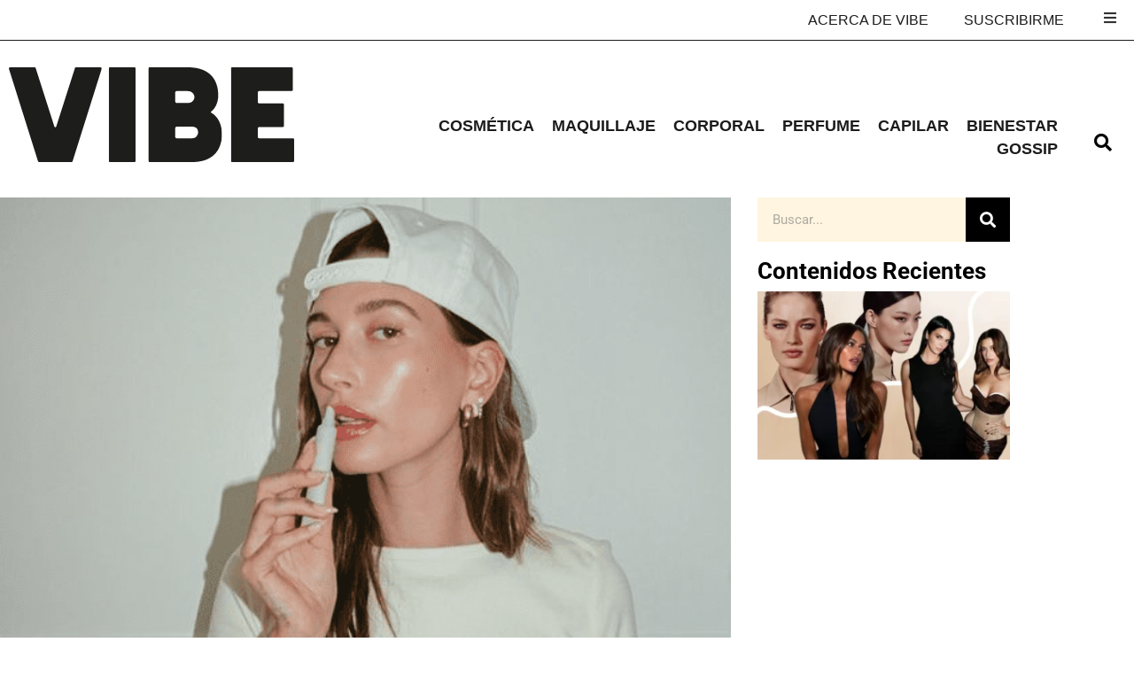

--- FILE ---
content_type: text/html; charset=UTF-8
request_url: https://vibeofbeauty.com/efecto-glow-en-la-piel/
body_size: 33009
content:
<!doctype html>
<html lang="es">
<head><script data-pagespeed-no-defer data-two-no-delay type="text/javascript" >var two_worker_data_critical_data = {"critical_data":{"critical_css":false,"critical_fonts":false}}</script><script data-pagespeed-no-defer data-two-no-delay type="text/javascript" >var two_worker_data_font = {"font":[]}</script><script data-pagespeed-no-defer data-two-no-delay type="text/javascript" >var two_worker_data_excluded_js = {"js":[]}</script><script data-pagespeed-no-defer data-two-no-delay type="text/javascript" >var two_worker_data_js = {"js":[{"inline":true,"code":"[base64]","id":"","uid":"two_69703b4561f12","exclude_blob":false,"excluded_from_delay":false},{"inline":false,"url":"https:\/\/vibeofbeauty.com\/wp-content\/plugins\/wordpress-popular-posts\/assets\/js\/wpp.min.js?ver=7.3.6","id":"wpp-js","uid":"two_69703b4561fe7","exclude_blob":false,"excluded_from_delay":false},{"inline":true,"code":"[base64]","id":"","uid":"two_69703b4561ff7","exclude_blob":false,"excluded_from_delay":false},{"inline":false,"url":"https:\/\/vibeofbeauty.com\/wp-includes\/js\/jquery\/jquery.min.js?ver=3.7.1","id":"jquery-core-js","uid":"two_69703b4562029","exclude_blob":false,"excluded_from_delay":false},{"inline":false,"url":"https:\/\/vibeofbeauty.com\/wp-includes\/js\/jquery\/jquery-migrate.min.js?ver=3.4.1","id":"jquery-migrate-js","uid":"two_69703b4562032","exclude_blob":false,"excluded_from_delay":false},{"inline":false,"url":"https:\/\/www.googletagmanager.com\/gtag\/js?id=GT-5TJN95Z","id":"google_gtagjs-js","uid":"two_69703b456203c","exclude_blob":false,"excluded_from_delay":false},{"inline":true,"code":"[base64]","id":"google_gtagjs-js-after","uid":"two_69703b4562044","exclude_blob":false,"excluded_from_delay":false},{"inline":true,"code":"[base64]","id":"","uid":"two_69703b456205a","exclude_blob":false,"excluded_from_delay":false},{"inline":true,"code":"JTBEJTBBdmFyJTIwc2JpYWpheHVybCUyMCUzRCUyMCUyMmh0dHBzJTNBJTJGJTJGdmliZW9mYmVhdXR5LmNvbSUyRndwLWFkbWluJTJGYWRtaW4tYWpheC5waHAlMjIlM0IlMEQlMEE=","id":"","uid":"two_69703b4562087","exclude_blob":false,"excluded_from_delay":false},{"inline":true,"code":"[base64]","id":"","uid":"two_69703b4562098","exclude_blob":false,"excluded_from_delay":false},{"inline":false,"url":"https:\/\/vibeofbeauty.com\/wp-includes\/js\/dist\/hooks.min.js?ver=4d63a3d491d11ffd8ac6","id":"wp-hooks-js","uid":"two_69703b45620ac","exclude_blob":false,"excluded_from_delay":false},{"inline":false,"url":"https:\/\/vibeofbeauty.com\/wp-content\/plugins\/jet-menu\/assets\/public\/lib\/vue\/vue.min.js?ver=2.6.11","id":"jet-vue-js","uid":"two_69703b45620bd","exclude_blob":false,"excluded_from_delay":false},{"inline":true,"code":"[base64]","id":"jet-menu-public-scripts-js-extra","uid":"two_69703b45620cc","exclude_blob":false,"excluded_from_delay":false},{"inline":false,"url":"https:\/\/vibeofbeauty.com\/wp-content\/plugins\/jet-menu\/assets\/public\/js\/jet-menu-public-scripts.js?ver=2.4.17","id":"jet-menu-public-scripts-js","uid":"two_69703b45620e0","exclude_blob":false,"excluded_from_delay":false},{"inline":true,"code":"[base64]","id":"jet-menu-public-scripts-js-after","uid":"two_69703b45620ef","exclude_blob":false,"excluded_from_delay":false},{"inline":false,"url":"https:\/\/vibeofbeauty.com\/wp-content\/plugins\/jet-engine\/assets\/lib\/jet-plugins\/jet-plugins.js?ver=1.1.0","id":"jet-plugins-js","uid":"two_69703b45620ff","exclude_blob":false,"excluded_from_delay":false},{"inline":false,"url":"https:\/\/vibeofbeauty.com\/wp-content\/plugins\/jet-elements\/assets\/js\/lib\/anime-js\/anime.min.js?ver=2.2.0","id":"jet-anime-js-js","uid":"two_69703b456210e","exclude_blob":false,"excluded_from_delay":false},{"inline":true,"code":"[base64]","id":"jet-popup-frontend-js-extra","uid":"two_69703b456211e","exclude_blob":false,"excluded_from_delay":false},{"inline":false,"url":"https:\/\/vibeofbeauty.com\/wp-content\/plugins\/jet-popup\/assets\/js\/jet-popup-frontend.js?ver=2.0.20.1","id":"jet-popup-frontend-js","uid":"two_69703b456212f","exclude_blob":false,"excluded_from_delay":false},{"inline":false,"url":"https:\/\/vibeofbeauty.com\/wp-content\/plugins\/elementor-pro\/assets\/lib\/smartmenus\/jquery.smartmenus.min.js?ver=1.2.1","id":"smartmenus-js","uid":"two_69703b456213e","exclude_blob":false,"excluded_from_delay":false},{"inline":false,"url":"https:\/\/vibeofbeauty.com\/wp-content\/plugins\/elementor\/assets\/js\/webpack.runtime.min.js?ver=3.34.1","id":"elementor-webpack-runtime-js","uid":"two_69703b456214e","exclude_blob":false,"excluded_from_delay":false},{"inline":false,"url":"https:\/\/vibeofbeauty.com\/wp-content\/plugins\/elementor\/assets\/js\/frontend-modules.min.js?ver=3.34.1","id":"elementor-frontend-modules-js","uid":"two_69703b456215e","exclude_blob":false,"excluded_from_delay":false},{"inline":false,"url":"https:\/\/vibeofbeauty.com\/wp-includes\/js\/jquery\/ui\/core.min.js?ver=1.13.3","id":"jquery-ui-core-js","uid":"two_69703b456216e","exclude_blob":false,"excluded_from_delay":false},{"inline":true,"code":"[base64]","id":"elementor-frontend-js-before","uid":"two_69703b456217e","exclude_blob":false,"excluded_from_delay":false},{"inline":false,"url":"https:\/\/vibeofbeauty.com\/wp-content\/plugins\/elementor\/assets\/js\/frontend.min.js?ver=3.34.1","id":"elementor-frontend-js","uid":"two_69703b45621aa","exclude_blob":false,"excluded_from_delay":false},{"inline":false,"url":"https:\/\/vibeofbeauty.com\/wp-includes\/js\/imagesloaded.min.js?ver=5.0.0","id":"imagesloaded-js","uid":"two_69703b45621ba","exclude_blob":false,"excluded_from_delay":false},{"inline":false,"url":"https:\/\/vibeofbeauty.com\/wp-content\/plugins\/elementor-pro\/assets\/js\/webpack-pro.runtime.min.js?ver=3.33.1","id":"elementor-pro-webpack-runtime-js","uid":"two_69703b45621cb","exclude_blob":false,"excluded_from_delay":false},{"inline":false,"url":"https:\/\/vibeofbeauty.com\/wp-includes\/js\/dist\/i18n.min.js?ver=5e580eb46a90c2b997e6","id":"wp-i18n-js","uid":"two_69703b45621db","exclude_blob":false,"excluded_from_delay":false},{"inline":true,"code":"JTBBd3AuaTE4bi5zZXRMb2NhbGVEYXRhJTI4JTIwJTdCJTIwJTI3dGV4dCUyMGRpcmVjdGlvbiU1Q3UwMDA0bHRyJTI3JTNBJTIwJTVCJTIwJTI3bHRyJTI3JTIwJTVEJTIwJTdEJTIwJTI5JTNCJTBB","id":"wp-i18n-js-after","uid":"two_69703b45621ea","exclude_blob":false,"excluded_from_delay":false},{"inline":true,"code":"[base64]","id":"elementor-pro-frontend-js-before","uid":"two_69703b45621fa","exclude_blob":false,"excluded_from_delay":false},{"inline":false,"url":"https:\/\/vibeofbeauty.com\/wp-content\/plugins\/elementor-pro\/assets\/js\/frontend.min.js?ver=3.33.1","id":"elementor-pro-frontend-js","uid":"two_69703b4562215","exclude_blob":false,"excluded_from_delay":false},{"inline":false,"url":"https:\/\/vibeofbeauty.com\/wp-content\/plugins\/elementor-pro\/assets\/js\/elements-handlers.min.js?ver=3.33.1","id":"pro-elements-handlers-js","uid":"two_69703b4562224","exclude_blob":false,"excluded_from_delay":false},{"inline":true,"code":"[base64]","id":"jet-elements-js-extra","uid":"two_69703b4562235","exclude_blob":false,"excluded_from_delay":false},{"inline":false,"url":"https:\/\/vibeofbeauty.com\/wp-content\/plugins\/jet-elements\/assets\/js\/jet-elements.min.js?ver=2.7.12.1","id":"jet-elements-js","uid":"two_69703b4562253","exclude_blob":false,"excluded_from_delay":false},{"inline":false,"url":"https:\/\/vibeofbeauty.com\/wp-content\/plugins\/jet-menu\/includes\/elementor\/assets\/public\/js\/widgets-scripts.js?ver=2.4.17","id":"jet-menu-elementor-widgets-scripts-js","uid":"two_69703b456226c","exclude_blob":false,"excluded_from_delay":false},{"inline":false,"url":"https:\/\/vibeofbeauty.com\/wp-content\/plugins\/jet-popup\/includes\/elementor\/assets\/js\/jet-popup-elementor-frontend.js?ver=2.0.20.1","id":"jet-popup-elementor-frontend-js","uid":"two_69703b456227e","exclude_blob":false,"excluded_from_delay":false},{"inline":true,"code":"[base64]","id":"jet-tabs-frontend-js-extra","uid":"two_69703b456228e","exclude_blob":false,"excluded_from_delay":false},{"inline":false,"url":"https:\/\/vibeofbeauty.com\/wp-content\/plugins\/jet-tabs\/assets\/js\/jet-tabs-frontend.min.js?ver=2.2.12","id":"jet-tabs-frontend-js","uid":"two_69703b456229f","exclude_blob":false,"excluded_from_delay":false},{"code":"[base64]","inline":true,"uid":"two_dispatchEvent_script"}]}</script><script data-pagespeed-no-defer data-two-no-delay type="text/javascript" >var two_worker_data_css = {"css":[{"url":"https:\/\/vibeofbeauty.com\/wp-content\/cache\/tw_optimize\/css\/two_3833_aggregated_5031697833a1b266bf9fe4d7a52cf38e_delay.min.css?date=1768962885","media":"all","uid":""}]}</script><noscript><link rel="stylesheet" crossorigin="anonymous" class="two_uncritical_css_noscript" media="all" href="https://vibeofbeauty.com/wp-content/cache/tw_optimize/css/two_3833_aggregated_5031697833a1b266bf9fe4d7a52cf38e_delay.min.css?date=1768962885"></noscript><link type="text/css" media="all" href="https://vibeofbeauty.com/wp-content/cache/tw_optimize/css/two_3833_aggregated.min.css?date=1768962885" rel="stylesheet"  />
	<meta charset="UTF-8">
	<meta name="viewport" content="width=device-width, initial-scale=1">
	<link rel="profile" href="https://gmpg.org/xfn/11">
	<script data-pagespeed-no-defer data-two-no-delay type="text/javascript">window.addEventListener("load",function(){window.two_page_loaded=true;});function logLoaded(){console.log("window is loaded");}
(function listen(){if(window.two_page_loaded){logLoaded();}else{console.log("window is notLoaded");window.setTimeout(listen,50);}})();function applyElementorControllers(){if(!window.elementorFrontend)return;window.elementorFrontend.init()}
function applyViewCss(cssUrl){if(!cssUrl)return;const cssNode=document.createElement('link');cssNode.setAttribute("href",cssUrl);cssNode.setAttribute("rel","stylesheet");cssNode.setAttribute("type","text/css");document.head.appendChild(cssNode);}
var two_scripts_load=true;var two_load_delayed_javascript=function(event){if(two_scripts_load){two_scripts_load=false;two_connect_script(0);if(typeof two_delay_custom_js_new=="object"){document.dispatchEvent(two_delay_custom_js_new)}
window.two_delayed_loading_events.forEach(function(event){console.log("removed event listener");document.removeEventListener(event,two_load_delayed_javascript,false)});}};function two_loading_events(event){setTimeout(function(event){return function(){var t=function(eventType,elementClientX,elementClientY){var _event=new Event(eventType,{bubbles:true,cancelable:true});if(eventType==="click"){_event.clientX=elementClientX;_event.clientY=elementClientY}else{_event.touches=[{clientX:elementClientX,clientY:elementClientY}]}
return _event};var element;if(event&&event.type==="touchend"){var touch=event.changedTouches[0];element=document.elementFromPoint(touch.clientX,touch.clientY);element.dispatchEvent(t('touchstart',touch.clientX,touch.clientY));element.dispatchEvent(t('touchend',touch.clientX,touch.clientY));element.dispatchEvent(t('click',touch.clientX,touch.clientY));}else if(event&&event.type==="click"){element=document.elementFromPoint(event.clientX,event.clientY);element.dispatchEvent(t(event.type,event.clientX,event.clientY));}}}(event),150);}</script><script data-pagespeed-no-defer data-two-no-delay type="text/javascript">window.two_delayed_loading_attribute="data-twodelayedjs";window.two_delayed_js_load_libs_first="";window.two_delayed_loading_events=["mousemove","click","keydown","wheel","touchmove","touchend"];window.two_event_listeners=[];</script><script data-pagespeed-no-defer data-two-no-delay type="text/javascript">document.onreadystatechange=function(){if(document.readyState==="interactive"){if(window.two_delayed_loading_attribute!==undefined){window.two_delayed_loading_events.forEach(function(ev){window.two_event_listeners[ev]=document.addEventListener(ev,two_load_delayed_javascript,{passive:false})});}
if(window.two_delayed_loading_attribute_css!==undefined){window.two_delayed_loading_events_css.forEach(function(ev){window.two_event_listeners_css[ev]=document.addEventListener(ev,two_load_delayed_css,{passive:false})});}
if(window.two_load_delayed_iframe!==undefined){window.two_delayed_loading_iframe_events.forEach(function(ev){window.two_iframe_event_listeners[ev]=document.addEventListener(ev,two_load_delayed_iframe,{passive:false})});}}}</script>
	<!-- Google Tag Manager -->
  <script data-two_delay_src='inline' data-two_delay_id="two_69703b4561f12"></script>
  <!-- End Google Tag Manager -->

<meta name='robots' content='index, follow, max-image-preview:large, max-snippet:-1, max-video-preview:-1' />
	
	
	<!-- This site is optimized with the Yoast SEO plugin v26.7 - https://yoast.com/wordpress/plugins/seo/ -->
	<title>El efecto glow en la piel de Hailey Baldwin | Vibeofbeauty</title>
	<meta name="description" content="Las pieles jugosas están más de moda que nunca. Toma nota de cómo puedes conseguir fácilmente ese deseado efecto glow en la piel." />
	<link rel="canonical" href="https://vibeofbeauty.com/efecto-glow-en-la-piel/" />
	<meta property="og:locale" content="es_ES" />
	<meta property="og:type" content="article" />
	<meta property="og:title" content="El efecto glow en la piel de Hailey Baldwin | Vibeofbeauty" />
	<meta property="og:description" content="Las pieles jugosas están más de moda que nunca. Toma nota de cómo puedes conseguir fácilmente ese deseado efecto glow en la piel." />
	<meta property="og:url" content="https://vibeofbeauty.com/efecto-glow-en-la-piel/" />
	<meta property="og:site_name" content="VIBE" />
	<meta property="article:published_time" content="2022-12-28T13:00:26+00:00" />
	<meta property="article:modified_time" content="2024-11-26T06:57:15+00:00" />
	<meta property="og:image" content="https://vibeofbeauty.com/wp-content/uploads/2022/12/Captura-de-Pantalla-2022-12-13-a-las-19.27.14-1.png" />
	<meta property="og:image:width" content="706" />
	<meta property="og:image:height" content="484" />
	<meta property="og:image:type" content="image/png" />
	<meta name="author" content="Tamara Izquierdo" />
	<meta name="twitter:card" content="summary_large_image" />
	<meta name="twitter:label1" content="Escrito por" />
	<meta name="twitter:data1" content="Tamara Izquierdo" />
	<meta name="twitter:label2" content="Tiempo de lectura" />
	<meta name="twitter:data2" content="7 minutos" />
	<script type="application/ld+json" class="yoast-schema-graph">{"@context":"https://schema.org","@graph":[{"@type":"Article","@id":"https://vibeofbeauty.com/efecto-glow-en-la-piel/#article","isPartOf":{"@id":"https://vibeofbeauty.com/efecto-glow-en-la-piel/"},"author":{"name":"Tamara Izquierdo","@id":"https://vibeofbeauty.com/#/schema/person/b4461c6237e45e70c7196d7f0fa5191d"},"headline":"Consigue la piel luminosa y el efecto glow en la piel de Hailey Baldwin","datePublished":"2022-12-28T13:00:26+00:00","dateModified":"2024-11-26T06:57:15+00:00","mainEntityOfPage":{"@id":"https://vibeofbeauty.com/efecto-glow-en-la-piel/"},"wordCount":1198,"commentCount":0,"image":{"@id":"https://vibeofbeauty.com/efecto-glow-en-la-piel/#primaryimage"},"thumbnailUrl":"https://vibeofbeauty.com/wp-content/uploads/2022/12/Captura-de-Pantalla-2022-12-13-a-las-19.27.14-1.png","keywords":["Cuidado de la piel","Tendencias"],"articleSection":["Cosmética"],"inLanguage":"es","potentialAction":[{"@type":"CommentAction","name":"Comment","target":["https://vibeofbeauty.com/efecto-glow-en-la-piel/#respond"]}]},{"@type":"WebPage","@id":"https://vibeofbeauty.com/efecto-glow-en-la-piel/","url":"https://vibeofbeauty.com/efecto-glow-en-la-piel/","name":"El efecto glow en la piel de Hailey Baldwin | Vibeofbeauty","isPartOf":{"@id":"https://vibeofbeauty.com/#website"},"primaryImageOfPage":{"@id":"https://vibeofbeauty.com/efecto-glow-en-la-piel/#primaryimage"},"image":{"@id":"https://vibeofbeauty.com/efecto-glow-en-la-piel/#primaryimage"},"thumbnailUrl":"https://vibeofbeauty.com/wp-content/uploads/2022/12/Captura-de-Pantalla-2022-12-13-a-las-19.27.14-1.png","datePublished":"2022-12-28T13:00:26+00:00","dateModified":"2024-11-26T06:57:15+00:00","author":{"@id":"https://vibeofbeauty.com/#/schema/person/b4461c6237e45e70c7196d7f0fa5191d"},"description":"Las pieles jugosas están más de moda que nunca. Toma nota de cómo puedes conseguir fácilmente ese deseado efecto glow en la piel.","breadcrumb":{"@id":"https://vibeofbeauty.com/efecto-glow-en-la-piel/#breadcrumb"},"inLanguage":"es","potentialAction":[{"@type":"ReadAction","target":["https://vibeofbeauty.com/efecto-glow-en-la-piel/"]}]},{"@type":"ImageObject","inLanguage":"es","@id":"https://vibeofbeauty.com/efecto-glow-en-la-piel/#primaryimage","url":"https://vibeofbeauty.com/wp-content/uploads/2022/12/Captura-de-Pantalla-2022-12-13-a-las-19.27.14-1.png","contentUrl":"https://vibeofbeauty.com/wp-content/uploads/2022/12/Captura-de-Pantalla-2022-12-13-a-las-19.27.14-1.png","width":706,"height":484,"caption":"Consigue el efecto glow de Hailey Baldwin"},{"@type":"BreadcrumbList","@id":"https://vibeofbeauty.com/efecto-glow-en-la-piel/#breadcrumb","itemListElement":[{"@type":"ListItem","position":1,"name":"Portada","item":"https://vibeofbeauty.com/"},{"@type":"ListItem","position":2,"name":"Consigue la piel luminosa y el efecto glow en la piel de Hailey Baldwin"}]},{"@type":"WebSite","@id":"https://vibeofbeauty.com/#website","url":"https://vibeofbeauty.com/","name":"VIBE","description":"Es momento de vivir la belleza","potentialAction":[{"@type":"SearchAction","target":{"@type":"EntryPoint","urlTemplate":"https://vibeofbeauty.com/?s={search_term_string}"},"query-input":{"@type":"PropertyValueSpecification","valueRequired":true,"valueName":"search_term_string"}}],"inLanguage":"es"},{"@type":"Person","@id":"https://vibeofbeauty.com/#/schema/person/b4461c6237e45e70c7196d7f0fa5191d","name":"Tamara Izquierdo","image":{"@type":"ImageObject","inLanguage":"es","@id":"https://vibeofbeauty.com/#/schema/person/image/","url":"https://secure.gravatar.com/avatar/394537c756a77ad550cfc4d2628ac31fb2c901b56b43251ca3efbf45392c0dea?s=96&d=mm&r=g","contentUrl":"https://secure.gravatar.com/avatar/394537c756a77ad550cfc4d2628ac31fb2c901b56b43251ca3efbf45392c0dea?s=96&d=mm&r=g","caption":"Tamara Izquierdo"},"url":"https://vibeofbeauty.com/author/tamara/"}]}</script>
	<!-- / Yoast SEO plugin. -->


<link rel='dns-prefetch' href='//www.googletagmanager.com' />
<link rel="alternate" type="application/rss+xml" title="VIBE &raquo; Feed" href="https://vibeofbeauty.com/feed/" />
<link rel="alternate" type="application/rss+xml" title="VIBE &raquo; Feed de los comentarios" href="https://vibeofbeauty.com/comments/feed/" />
<script data-two_delay_id="two_69703b4561fe7" id="wpp-js" data-two_delay_src="https://vibeofbeauty.com/wp-content/plugins/wordpress-popular-posts/assets/js/wpp.min.js?ver=7.3.6" data-sampling="0" data-sampling-rate="100" data-api-url="https://vibeofbeauty.com/wp-json/wordpress-popular-posts" data-post-id="3833" data-token="c6bf8fa987" data-lang="0" data-debug="0"></script>
<link rel="alternate" type="application/rss+xml" title="VIBE &raquo; Comentario Consigue la piel luminosa y el efecto glow en la piel de Hailey Baldwin del feed" href="https://vibeofbeauty.com/efecto-glow-en-la-piel/feed/" />
<script data-two_delay_src='inline' data-two_delay_id="two_69703b4561ff7"></script>







































<!--n2css--><!--n2js--><script data-two_delay_id="two_69703b4562029" data-two_delay_src="https://vibeofbeauty.com/wp-includes/js/jquery/jquery.min.js?ver=3.7.1" id="jquery-core-js"></script>
<script data-two_delay_id="two_69703b4562032" data-two_delay_src="https://vibeofbeauty.com/wp-includes/js/jquery/jquery-migrate.min.js?ver=3.4.1" id="jquery-migrate-js"></script>

<!-- Fragmento de código de la etiqueta de Google (gtag.js) añadida por Site Kit -->
<!-- Fragmento de código de Google Analytics añadido por Site Kit -->
<script data-two_delay_id="two_69703b456203c" data-two_delay_src="https://www.googletagmanager.com/gtag/js?id=GT-5TJN95Z" id="google_gtagjs-js" async></script>
<script data-two_delay_src='inline' data-two_delay_id="two_69703b4562044" id="google_gtagjs-js-after"></script>
<link rel="https://api.w.org/" href="https://vibeofbeauty.com/wp-json/" /><link rel="alternate" title="JSON" type="application/json" href="https://vibeofbeauty.com/wp-json/wp/v2/posts/3833" /><link rel="EditURI" type="application/rsd+xml" title="RSD" href="https://vibeofbeauty.com/xmlrpc.php?rsd" />
<meta name="generator" content="WordPress 6.8.3" />
<link rel='shortlink' href='https://vibeofbeauty.com/?p=3833' />
<link rel="alternate" title="oEmbed (JSON)" type="application/json+oembed" href="https://vibeofbeauty.com/wp-json/oembed/1.0/embed?url=https%3A%2F%2Fvibeofbeauty.com%2Fefecto-glow-en-la-piel%2F" />
<link rel="alternate" title="oEmbed (XML)" type="text/xml+oembed" href="https://vibeofbeauty.com/wp-json/oembed/1.0/embed?url=https%3A%2F%2Fvibeofbeauty.com%2Fefecto-glow-en-la-piel%2F&#038;format=xml" />
<meta name="generator" content="Site Kit by Google 1.170.0" />            
            <meta name="description" content="El skincare minimalista es tendencia y las pieles jugosas como la de Hailey Baldwin están más de moda que nunca. Toma nota de cómo puedes conseguir fácilmente ese deseado efecto “glow”.">
<meta name="generator" content="Elementor 3.34.1; settings: css_print_method-external, google_font-enabled, font_display-auto">
			
			<link rel="icon" href="https://vibeofbeauty.com/wp-content/uploads/2023/03/favico.svg" sizes="32x32" />
<link rel="icon" href="https://vibeofbeauty.com/wp-content/uploads/2023/03/favico.svg" sizes="192x192" />
<link rel="apple-touch-icon" href="https://vibeofbeauty.com/wp-content/uploads/2023/03/favico.svg" />
<meta name="msapplication-TileImage" content="https://vibeofbeauty.com/wp-content/uploads/2023/03/favico.svg" />
		
		</head>
<body class="wp-singular post-template-default single single-post postid-3833 single-format-standard wp-embed-responsive wp-theme-hello-elementor wp-child-theme-hello-theme-child-master category-cosmetica hello-elementor-default jet-mega-menu-location elementor-default elementor-kit-5 elementor-page-14472">


	<!-- Google Tag Manager (noscript) -->
<noscript><iframe src="https://www.googletagmanager.com/ns.html?id=GTM-KRRT3BV"
  height="0" width="0" style="display:none;visibility:hidden"></iframe></noscript>
  <!-- End Google Tag Manager (noscript) -->


<a class="skip-link screen-reader-text" href="#content">Ir al contenido</a>

		<header data-elementor-type="header" data-elementor-id="10" class="elementor elementor-10 elementor-location-header" data-elementor-post-type="elementor_library">
					<section class="elementor-section elementor-top-section elementor-element elementor-element-cd58b35 elementor-section-full_width elementor-section-height-default elementor-section-height-default" data-id="cd58b35" data-element_type="section" data-settings="{&quot;jet_parallax_layout_list&quot;:[],&quot;background_background&quot;:&quot;classic&quot;}">
						<div class="elementor-container elementor-column-gap-no">
					<div class="elementor-column elementor-col-100 elementor-top-column elementor-element elementor-element-9de6ed0" data-id="9de6ed0" data-element_type="column">
			<div class="elementor-widget-wrap elementor-element-populated">
						<section class="elementor-section elementor-inner-section elementor-element elementor-element-e4cd9d8 elementor-section-full_width elementor-section-height-default elementor-section-height-default" data-id="e4cd9d8" data-element_type="section" data-settings="{&quot;jet_parallax_layout_list&quot;:[]}">
						<div class="elementor-container elementor-column-gap-default">
					<div class="elementor-column elementor-col-100 elementor-inner-column elementor-element elementor-element-9b30884" data-id="9b30884" data-element_type="column">
			<div class="elementor-widget-wrap elementor-element-populated">
						<div class="elementor-element elementor-element-637076c elementor-nav-menu__align-end elementor-nav-menu--dropdown-none elementor-widget elementor-widget-nav-menu" data-id="637076c" data-element_type="widget" data-settings="{&quot;layout&quot;:&quot;horizontal&quot;,&quot;submenu_icon&quot;:{&quot;value&quot;:&quot;&lt;i class=\&quot;fas fa-caret-down\&quot; aria-hidden=\&quot;true\&quot;&gt;&lt;\/i&gt;&quot;,&quot;library&quot;:&quot;fa-solid&quot;}}" data-widget_type="nav-menu.default">
				<div class="elementor-widget-container">
								<nav aria-label="Menú Top" class="elementor-nav-menu--main elementor-nav-menu__container elementor-nav-menu--layout-horizontal e--pointer-underline e--animation-fade">
				<ul id="menu-1-637076c" class="elementor-nav-menu"><li class="menu-item menu-item-type-post_type menu-item-object-page menu-item-637"><a href="https://vibeofbeauty.com/acerca-de-vibe/" class="elementor-item">ACERCA DE VIBE</a></li>
<li class="menu-item menu-item-type-custom menu-item-object-custom menu-item-15326"><a href="https://mailchi.mp/666723bb3e63/suscripcion" class="elementor-item">SUSCRIBIRME</a></li>
<li class="vob-new-menu menu-item menu-item-type-custom menu-item-object-custom menu-item-14941"><a href="#" class="elementor-item elementor-item-anchor">Menu</a></li>
</ul>			</nav>
						<nav class="elementor-nav-menu--dropdown elementor-nav-menu__container" aria-hidden="true">
				<ul id="menu-2-637076c" class="elementor-nav-menu"><li class="menu-item menu-item-type-post_type menu-item-object-page menu-item-637"><a href="https://vibeofbeauty.com/acerca-de-vibe/" class="elementor-item" tabindex="-1">ACERCA DE VIBE</a></li>
<li class="menu-item menu-item-type-custom menu-item-object-custom menu-item-15326"><a href="https://mailchi.mp/666723bb3e63/suscripcion" class="elementor-item" tabindex="-1">SUSCRIBIRME</a></li>
<li class="vob-new-menu menu-item menu-item-type-custom menu-item-object-custom menu-item-14941"><a href="#" class="elementor-item elementor-item-anchor" tabindex="-1">Menu</a></li>
</ul>			</nav>
						</div>
				</div>
					</div>
		</div>
					</div>
		</section>
					</div>
		</div>
					</div>
		</section>
				<section class="elementor-section elementor-top-section elementor-element elementor-element-fd5ad47 elementor-section-full_width elementor-section-height-default elementor-section-height-default" data-id="fd5ad47" data-element_type="section" data-settings="{&quot;jet_parallax_layout_list&quot;:[],&quot;background_background&quot;:&quot;classic&quot;}">
						<div class="elementor-container elementor-column-gap-default">
					<div class="elementor-column elementor-col-33 elementor-top-column elementor-element elementor-element-d5c31f7" data-id="d5c31f7" data-element_type="column">
			<div class="elementor-widget-wrap elementor-element-populated">
						<div class="elementor-element elementor-element-bfd6207 elementor-widget elementor-widget-image" data-id="bfd6207" data-element_type="widget" data-widget_type="image.default">
				<div class="elementor-widget-container">
																<a href="https://vibeofbeauty.com">
							<noscript><img loading="lazy" decoding="async" loading="lazy" width="322" height="107" src="https://vibeofbeauty.com/wp-content/uploads/2022/09/logo.svg" class="attachment-large size-large wp-image-14" alt="" /></noscript><img loading="lazy" decoding="async" loading="lazy" width="322" height="107" src='data:image/svg+xml,%3Csvg%20xmlns=%22http://www.w3.org/2000/svg%22%20viewBox=%220%200%20322%20107%22%3E%3C/svg%3E' data-src="https://vibeofbeauty.com/wp-content/uploads/2022/09/logo.svg" class=" lazy  attachment-large size-large wp-image-14" alt="" />								</a>
															</div>
				</div>
					</div>
		</div>
				<div class="elementor-column elementor-col-33 elementor-top-column elementor-element elementor-element-9bec76e" data-id="9bec76e" data-element_type="column">
			<div class="elementor-widget-wrap elementor-element-populated">
						<div class="elementor-element elementor-element-0ebd87f elementor-nav-menu__align-end menu-principal elementor-nav-menu--dropdown-mobile elementor-nav-menu--stretch elementor-nav-menu__text-align-center elementor-hidden-tablet elementor-hidden-mobile elementor-nav-menu--toggle elementor-nav-menu--burger elementor-widget elementor-widget-nav-menu" data-id="0ebd87f" data-element_type="widget" data-settings="{&quot;full_width&quot;:&quot;stretch&quot;,&quot;layout&quot;:&quot;horizontal&quot;,&quot;submenu_icon&quot;:{&quot;value&quot;:&quot;&lt;i class=\&quot;fas fa-caret-down\&quot; aria-hidden=\&quot;true\&quot;&gt;&lt;\/i&gt;&quot;,&quot;library&quot;:&quot;fa-solid&quot;},&quot;toggle&quot;:&quot;burger&quot;}" data-widget_type="nav-menu.default">
				<div class="elementor-widget-container">
								<nav aria-label="Menú" class="elementor-nav-menu--main elementor-nav-menu__container elementor-nav-menu--layout-horizontal e--pointer-none">
				<ul id="menu-1-0ebd87f" class="elementor-nav-menu"><li class="menu-cosmetica menu-item menu-item-type-taxonomy menu-item-object-category current-post-ancestor current-menu-parent current-post-parent menu-item-21"><a href="https://vibeofbeauty.com/category/cosmetica/" class="elementor-item">Cosmética</a></li>
<li class="menu-maquillaje menu-item menu-item-type-taxonomy menu-item-object-category menu-item-289"><a href="https://vibeofbeauty.com/category/maquillaje/" class="elementor-item">Maquillaje</a></li>
<li class="menu-corporal menu-item menu-item-type-taxonomy menu-item-object-category menu-item-290"><a href="https://vibeofbeauty.com/category/corporal/" class="elementor-item">Corporal</a></li>
<li class="menu-perfume menu-item menu-item-type-taxonomy menu-item-object-category menu-item-293"><a href="https://vibeofbeauty.com/category/perfume/" class="elementor-item">Perfume</a></li>
<li class="menu-capilar menu-item menu-item-type-taxonomy menu-item-object-category menu-item-292"><a href="https://vibeofbeauty.com/category/capilar/" class="elementor-item">Capilar</a></li>
<li class="menu-bienestar menu-item menu-item-type-taxonomy menu-item-object-category menu-item-291"><a href="https://vibeofbeauty.com/category/bienestar/" class="elementor-item">Bienestar</a></li>
<li class="gossip menu-item menu-item-type-taxonomy menu-item-object-category menu-item-7951"><a href="https://vibeofbeauty.com/category/gossip/" class="elementor-item">Gossip</a></li>
<li class="onlymob menu-item menu-item-type-post_type menu-item-object-page menu-item-1655"><a href="https://vibeofbeauty.com/acerca-de-vibe/" class="elementor-item">ACERCA DE VIBE</a></li>
<li class="onlymob menu-item menu-item-type-post_type menu-item-object-page menu-item-1654"><a href="https://vibeofbeauty.com/contacta-con-nosotros/" class="elementor-item">Contacta con nosotros</a></li>
</ul>			</nav>
					<div class="elementor-menu-toggle" role="button" tabindex="0" aria-label="Alternar menú" aria-expanded="false">
			<i aria-hidden="true" role="presentation" class="elementor-menu-toggle__icon--open eicon-menu-bar"></i><i aria-hidden="true" role="presentation" class="elementor-menu-toggle__icon--close eicon-close"></i>		</div>
					<nav class="elementor-nav-menu--dropdown elementor-nav-menu__container" aria-hidden="true">
				<ul id="menu-2-0ebd87f" class="elementor-nav-menu"><li class="menu-cosmetica menu-item menu-item-type-taxonomy menu-item-object-category current-post-ancestor current-menu-parent current-post-parent menu-item-21"><a href="https://vibeofbeauty.com/category/cosmetica/" class="elementor-item" tabindex="-1">Cosmética</a></li>
<li class="menu-maquillaje menu-item menu-item-type-taxonomy menu-item-object-category menu-item-289"><a href="https://vibeofbeauty.com/category/maquillaje/" class="elementor-item" tabindex="-1">Maquillaje</a></li>
<li class="menu-corporal menu-item menu-item-type-taxonomy menu-item-object-category menu-item-290"><a href="https://vibeofbeauty.com/category/corporal/" class="elementor-item" tabindex="-1">Corporal</a></li>
<li class="menu-perfume menu-item menu-item-type-taxonomy menu-item-object-category menu-item-293"><a href="https://vibeofbeauty.com/category/perfume/" class="elementor-item" tabindex="-1">Perfume</a></li>
<li class="menu-capilar menu-item menu-item-type-taxonomy menu-item-object-category menu-item-292"><a href="https://vibeofbeauty.com/category/capilar/" class="elementor-item" tabindex="-1">Capilar</a></li>
<li class="menu-bienestar menu-item menu-item-type-taxonomy menu-item-object-category menu-item-291"><a href="https://vibeofbeauty.com/category/bienestar/" class="elementor-item" tabindex="-1">Bienestar</a></li>
<li class="gossip menu-item menu-item-type-taxonomy menu-item-object-category menu-item-7951"><a href="https://vibeofbeauty.com/category/gossip/" class="elementor-item" tabindex="-1">Gossip</a></li>
<li class="onlymob menu-item menu-item-type-post_type menu-item-object-page menu-item-1655"><a href="https://vibeofbeauty.com/acerca-de-vibe/" class="elementor-item" tabindex="-1">ACERCA DE VIBE</a></li>
<li class="onlymob menu-item menu-item-type-post_type menu-item-object-page menu-item-1654"><a href="https://vibeofbeauty.com/contacta-con-nosotros/" class="elementor-item" tabindex="-1">Contacta con nosotros</a></li>
</ul>			</nav>
						</div>
				</div>
					</div>
		</div>
				<div class="elementor-column elementor-col-33 elementor-top-column elementor-element elementor-element-980a61e" data-id="980a61e" data-element_type="column">
			<div class="elementor-widget-wrap elementor-element-populated">
						<div class="elementor-element elementor-element-e38bba5 elementor-absolute elementor-widget-mobile__width-auto elementor-view-default elementor-widget elementor-widget-icon" data-id="e38bba5" data-element_type="widget" data-settings="{&quot;_position&quot;:&quot;absolute&quot;}" data-widget_type="icon.default">
				<div class="elementor-widget-container">
							<div class="elementor-icon-wrapper">
			<a class="elementor-icon" href="#elementor-action%3Aaction%3Dpopup%3Aopen%26settings%3DeyJpZCI6IjI2ODAiLCJ0b2dnbGUiOmZhbHNlfQ%3D%3D">
			<i aria-hidden="true" class="fas fa-search"></i>			</a>
		</div>
						</div>
				</div>
					</div>
		</div>
					</div>
		</section>
				</header>
				<div data-elementor-type="single-post" data-elementor-id="14472" class="elementor elementor-14472 elementor-location-single post-3833 post type-post status-publish format-standard has-post-thumbnail hentry category-cosmetica tag-cuidado-de-la-piel tag-tendencias tipo-de-post-1-columna" data-elementor-post-type="elementor_library">
					<section class="elementor-section elementor-top-section elementor-element elementor-element-7cd65d5 elementor-section-boxed elementor-section-height-default elementor-section-height-default" data-id="7cd65d5" data-element_type="section" data-settings="{&quot;jet_parallax_layout_list&quot;:[],&quot;background_background&quot;:&quot;classic&quot;}">
						<div class="elementor-container elementor-column-gap-default">
					<div class="elementor-column elementor-col-50 elementor-top-column elementor-element elementor-element-7bfb97b" data-id="7bfb97b" data-element_type="column">
			<div class="elementor-widget-wrap elementor-element-populated">
						<div class="elementor-element elementor-element-d039ed1 elementor-widget elementor-widget-image" data-id="d039ed1" data-element_type="widget" data-widget_type="image.default">
				<div class="elementor-widget-container">
												<figure class="wp-caption">
										<noscript><img loading="lazy" decoding="async" loading="lazy" width="706" height="484" src="https://vibeofbeauty.com/wp-content/uploads/2022/12/Captura-de-Pantalla-2022-12-13-a-las-19.27.14-1.png" class="attachment-1536x1536 size-1536x1536 wp-image-3956" alt="Consigue el efecto glow de Hailey Baldwin" srcset="https://vibeofbeauty.com/wp-content/uploads/2022/12/Captura-de-Pantalla-2022-12-13-a-las-19.27.14-1.png 706w, https://vibeofbeauty.com/wp-content/uploads/2022/12/Captura-de-Pantalla-2022-12-13-a-las-19.27.14-1-300x206.png 300w" sizes="auto, (max-width: 706px) 100vw, 706px" /></noscript><img loading="lazy" decoding="async" loading="lazy" width="706" height="484" src='data:image/svg+xml,%3Csvg%20xmlns=%22http://www.w3.org/2000/svg%22%20viewBox=%220%200%20706%20484%22%3E%3C/svg%3E' data-src="https://vibeofbeauty.com/wp-content/uploads/2022/12/Captura-de-Pantalla-2022-12-13-a-las-19.27.14-1.png" class=" lazy  attachment-1536x1536 size-1536x1536 wp-image-3956" alt="Consigue el efecto glow de Hailey Baldwin"  data-srcset="https://vibeofbeauty.com/wp-content/uploads/2022/12/Captura-de-Pantalla-2022-12-13-a-las-19.27.14-1.png 706w, https://vibeofbeauty.com/wp-content/uploads/2022/12/Captura-de-Pantalla-2022-12-13-a-las-19.27.14-1-300x206.png 300w"  data-sizes="auto, (max-width: 706px) 100vw, 706px" />											<figcaption class="widget-image-caption wp-caption-text"></figcaption>
										</figure>
									</div>
				</div>
				<div class="elementor-element elementor-element-272712b elementor-widget elementor-widget-heading" data-id="272712b" data-element_type="widget" data-widget_type="heading.default">
				<div class="elementor-widget-container">
					<h1 class="elementor-heading-title elementor-size-default">Consigue la piel luminosa y el efecto glow en la piel de Hailey Baldwin</h1>				</div>
				</div>
				<div class="elementor-element elementor-element-bfd06c4 elementor-widget elementor-widget-post-info" data-id="bfd06c4" data-element_type="widget" id="vob-post-meta" data-widget_type="post-info.default">
				<div class="elementor-widget-container">
							<ul class="elementor-icon-list-items elementor-post-info">
								<li class="elementor-icon-list-item elementor-repeater-item-3bfb5e4" itemprop="author">
						<a href="https://vibeofbeauty.com/author/tamara/">
														<span class="elementor-icon-list-text elementor-post-info__item elementor-post-info__item--type-author">
							<span class="elementor-post-info__item-prefix">Por</span>
										Tamara Izquierdo					</span>
									</a>
				</li>
				<li class="elementor-icon-list-item elementor-repeater-item-a306444" itemprop="datePublished">
						<a href="https://vibeofbeauty.com/2022/12/28/">
														<span class="elementor-icon-list-text elementor-post-info__item elementor-post-info__item--type-date">
										<time>28/12/2022</time>					</span>
									</a>
				</li>
				<li class="elementor-icon-list-item elementor-repeater-item-d741312" itemprop="about">
													<span class="elementor-icon-list-text elementor-post-info__item elementor-post-info__item--type-terms">
										<span class="elementor-post-info__terms-list">
				<a href="https://vibeofbeauty.com/category/cosmetica/" class="elementor-post-info__terms-list-item">Cosmética</a>				</span>
					</span>
								</li>
				</ul>
						</div>
				</div>
				<div class="elementor-element elementor-element-e264fd7 elementor-widget elementor-widget-theme-post-content" data-id="e264fd7" data-element_type="widget" data-widget_type="theme-post-content.default">
				<div class="elementor-widget-container">
					
<p>Lucir el <strong>efecto glow en la piel</strong>, luminosa y fresca es todo un <em>trend</em> viral, y así lo constatan desfiles como el de <strong>Giambattista Valli o Fendi en la Semana de la Moda</strong> de la temporada otoño-invierno 22/23. En sus desfiles vimos pieles llenas de luz, jugosas, casi húmedas y muy naturales, muy en consonancia con las tendencias de <em><a href="https://vibeofbeauty.com/metodos-de-skincare-que-se-han-vuelto-virales-en-las-redes-sociales-y-funcionan/" target="_blank" rel="noreferrer noopener">skincare,</a> </em>como <em>dolphin skin</em> o <em>glass skin</em> o piel de cristal, que arrasan en las redes sociales.</p>



<div style="height:50px" aria-hidden="true" class="wp-block-spacer"></div>



<h2 class="wp-block-heading">La filosofía del <em>skincare</em> asiático como modelo a seguir</h2>



<p>Occidente lleva años con el punto de mira en Asia en cuestiones de cuidado de la piel, haciéndose eco de la predilección de las asiáticas por lucir una piel sana y luminosa. Caímos rendidas ante la doble limpieza, la importancia de utilizar protección solar alta durante todo el año y la rutina coreana de belleza de 10 pasos. Actualmente, <strong>lo último en<em> skincare </em>es el minimalismo</strong>, el menos es más, con el que dejamos paso a un look muy natural, nada recargado ni artificioso, y con un aspecto acuoso, fresco, <a href="https://vibeofbeauty.com/los-secretos-de-las-celebrities-para-una-piel-radiante/" target="_blank" rel="noreferrer noopener">radiante</a> y súper jugoso.</p>



<p><em>Celebrities</em> como <strong>Hailey Baldwin, Bella Hadid o Esther Expósito</strong> ya se han apuntado a la tendencia coreana <em>glass skin, </em>o piel de cristal, que consiste en lucir una piel luminosa, sin imperfecciones, casi traslúcida, como el vidrio o el cristal. ¿Es esto posible sin ayuda del maquillaje? La idea es cuidar la piel, a conciencia y con mucho mimo y constancia, para lograr que rezume frescura e hidratación. Se prioriza la belleza natural frente a maquillajes más pesados y recargados. <strong>Una piel sana es una piel bonita</strong> ¿para qué taparla o esconderla detrás del maquillaje? Se busca realzar la belleza natural de la piel, iluminándola para darle un acabado sano y <em>glowy, </em>un efecto buena cara muy favorecedor que ha traspasado fronteras, se ha hecho viral en RRSS y ha llegado a las pasarelas de las mejores firmas de moda. El efecto glow en la piel es una de las tendencias más seguidas del momento.</p>



<div style="height:50px" aria-hidden="true" class="wp-block-spacer"></div>



<h2 class="wp-block-heading">¿Cómo conseguir el efecto glow en la piel?</h2>



<p>Para presumir del efecto glow en la piel como lo hace la modelo <strong>Hailey Baldwin</strong> lo más importante es la <strong>hidratación</strong>. Es el paso fundamental para lograr una <em>glass skin</em> envidiable, por la que todas suspiramos y que obsesiona, ya no solo a las coreanas, sino al resto del planeta.</p>



<p>Pero vayamos paso por paso. Para lograr un efecto <em>glow</em> en la piel lo primero que tendríamos que integrar en nuestra rutina nocturna es realizar una <a href="https://vibeofbeauty.com/apuntate-a-los-increibles-beneficios-de-la-doble-limpieza-japonesa/" target="_blank" rel="noreferrer noopener">doble limpieza</a> en el rostro, primero con un producto de base oleosa y después con uno de base acuosa, de esta forma se eliminan todo tipo de impurezas y se limpia la piel en profundidad. Después de la limpieza aplicaríamos un tónico y posteriormente un sérum hidratante con <a href="https://vibeofbeauty.com/retinol-o-por-que-es-el-principio-activo-pro-aging-por-excelencia/" target="_blank" rel="noreferrer noopener">retinol</a>, un contorno de ojos con vitamina K y una crema hidratante antiedad. Por las mañanas <strong>lo ideal es utilizar un sérum de vitamina C, o de ácido hialurónico</strong>, un contorno de ojos ligero y una crema hidratante con activos antioxidantes. ¡No te olvides de tu protector solar!</p>



<p>Una vez a la semana, o dos dependiendo de tu tipo de piel, exfolia la piel del rostro con un <em>peeling</em> suave. Un exfoliante enzimático es una buenísima opción ya que va a ser muy respetuoso con la piel y elimina fenomenal las células muertas, acelerando así la regeneración celular. <strong>Aplica después una mascarilla hidratante</strong> para conseguir una piel más jugosa y confortable. ¡Voilà!</p>



<div style="height:50px" aria-hidden="true" class="wp-block-spacer"></div>



<h2 class="wp-block-heading">Aliados cosméticos para combatir la falta de luminosidad</h2>



<p>Recuerda que para poder lograr una piel de efecto <em>glow</em> no solo hay que ser constante en la rutina facial, también hay que llevar hábitos saludables. Hablamos, por ejemplo, de beber 1,5 a 2L de agua al día, <strong>alejar el estrés, descansar bien y tener un sueño reparador</strong>, evitar fumar, y llevar una alimentación sana y equilibrada. A partir de ahí la cosmética será una aliada muy eficaz para conseguir el ansiado efecto “buena cara”, solo hay que elegir bien los productos de tu rutina para formar parte de la familia <em>glass skin</em>.</p>



<div style="height:50px" aria-hidden="true" class="wp-block-spacer"></div>



<h3 class="wp-block-heading">Peeling Enzimático de Deliplus</h3>



<p>Para presumir de una piel con efecto glow es fundamental exfoliar la piel para eliminar las células muertas que dan al rostro un aspecto apagado y mate. Sin duda, el primer paso para conseguir el efecto glow en la piel. El peeling enzimático que ha lanzado Mercadona cuenta ya con una legión de seguidoras porque no solo limpia la piel en profundidad, también la deja suave, tersa y elástica. Está enriquecido con algas marinas, favorece la regeneración celular y tiene una poderosa acción antioxidante. Te enamorará.</p>



<div style="height:20px" aria-hidden="true" class="wp-block-spacer"></div>



<figure class="wp-block-image aligncenter size-full is-resized"><noscript><img fetchpriority="high" fetchpriority="high" fetchpriority="high" decoding="async" width="450" height="450" src="https://vibeofbeauty.com/wp-content/uploads/2022/12/EXFOLIANTE.png" alt="" class="wp-image-3942" style="width:-54px;height:-54px" srcset="https://vibeofbeauty.com/wp-content/uploads/2022/12/EXFOLIANTE.png 450w, https://vibeofbeauty.com/wp-content/uploads/2022/12/EXFOLIANTE-300x300.png 300w, https://vibeofbeauty.com/wp-content/uploads/2022/12/EXFOLIANTE-150x150.png 150w" sizes="(max-width: 450px) 100vw, 450px" /></noscript><img fetchpriority="high" fetchpriority="high" fetchpriority="high" decoding="async" width="450" height="450" src='data:image/svg+xml,%3Csvg%20xmlns=%22http://www.w3.org/2000/svg%22%20viewBox=%220%200%20450%20450%22%3E%3C/svg%3E' data-src="https://vibeofbeauty.com/wp-content/uploads/2022/12/EXFOLIANTE.png" alt="" class=" lazy  wp-image-3942" style="width:-54px;height:-54px"  data-srcset="https://vibeofbeauty.com/wp-content/uploads/2022/12/EXFOLIANTE.png 450w, https://vibeofbeauty.com/wp-content/uploads/2022/12/EXFOLIANTE-300x300.png 300w, https://vibeofbeauty.com/wp-content/uploads/2022/12/EXFOLIANTE-150x150.png 150w"  data-sizes="(max-width: 450px) 100vw, 450px" /></figure>



<div style="height:20px" aria-hidden="true" class="wp-block-spacer"></div>



<p class="has-text-align-center"><em><a href="https://info.mercadona.es/es/consejos/perfumeria/piel-suave-y-tersa-y-libre-de-impurezas-con-el-peeling-enzimatico-/tip" target="_blank" rel="noreferrer noopener">Peeling Enzimático</a> de Deliplus</em></p>



<div style="height:50px" aria-hidden="true" class="wp-block-spacer"></div>



<h3 class="wp-block-heading">Glowy Pack de Beauté Mediterranea</h3>



<p>Glowy Pack es el set perfecto, y completo, para tratar manchas y aportar luminosidad a pieles apagada. Conseguirás una piel de efecto <em>glowy</em> de forma instantánea. Cuenta con <strong>Nourishing Cleansing Oil</strong>, limpiador facial perfecto para pieles secas y sensibles; <strong>Balancing Toner</strong>, tónico para hidratar y aportar jugosidad a la piel; <strong>Super Radiante-C Concentrate</strong>. También contiene un sérum con una concentración de vitamina C que realza la luminosidad de la piel; <strong>Face Gym</strong>, herramientas de belleza (Gua Sha y Face Roller de jade) que estimulan la microcirculación de la piel del rostro; y <strong>Sleep More Pouch</strong>, un neceser de algodón orgánico para llevar tu rutina contigo.</p>



<div style="height:50px" aria-hidden="true" class="wp-block-spacer"></div>



<figure class="wp-block-image aligncenter size-large is-resized"><noscript><img decoding="async" width="1024" height="795" src="https://vibeofbeauty.com/wp-content/uploads/2022/12/Productos-silueteados-5-2-1024x795.png" alt="" class="wp-image-4552" style="width:425px;height:330px" srcset="https://vibeofbeauty.com/wp-content/uploads/2022/12/Productos-silueteados-5-2-1024x795.png 1024w, https://vibeofbeauty.com/wp-content/uploads/2022/12/Productos-silueteados-5-2-300x233.png 300w, https://vibeofbeauty.com/wp-content/uploads/2022/12/Productos-silueteados-5-2-768x596.png 768w, https://vibeofbeauty.com/wp-content/uploads/2022/12/Productos-silueteados-5-2.png 1354w" sizes="(max-width: 1024px) 100vw, 1024px" /></noscript><img decoding="async" width="1024" height="795" src='data:image/svg+xml,%3Csvg%20xmlns=%22http://www.w3.org/2000/svg%22%20viewBox=%220%200%201024%20795%22%3E%3C/svg%3E' data-src="https://vibeofbeauty.com/wp-content/uploads/2022/12/Productos-silueteados-5-2-1024x795.png" alt="" class=" lazy  wp-image-4552" style="width:425px;height:330px"  data-srcset="https://vibeofbeauty.com/wp-content/uploads/2022/12/Productos-silueteados-5-2-1024x795.png 1024w, https://vibeofbeauty.com/wp-content/uploads/2022/12/Productos-silueteados-5-2-300x233.png 300w, https://vibeofbeauty.com/wp-content/uploads/2022/12/Productos-silueteados-5-2-768x596.png 768w, https://vibeofbeauty.com/wp-content/uploads/2022/12/Productos-silueteados-5-2.png 1354w"  data-sizes="(max-width: 1024px) 100vw, 1024px" /></figure>



<div style="height:20px" aria-hidden="true" class="wp-block-spacer"></div>



<p class="has-text-align-center"><em>Glowy Pack de Beauté Mediterranea</em></p>



<div style="height:50px" aria-hidden="true" class="wp-block-spacer"></div>



<h3 class="wp-block-heading">Hydra Beauty Micro Sérum de Chanel</h3>



<p>Si buscas máxima hidratación, para conseguir una <em>glass skin </em>como la de Hailey. Chanel cuenta con un sérum compuesto por microburbujas de camelia que se fusionan con la piel para aportar hidratación continua y un efecto rellenado intenso. Un brillo que nos ayudará a conseguir el tan deseado efecto glow en la piel.</p>



<div style="height:20px" aria-hidden="true" class="wp-block-spacer"></div>



<figure class="wp-block-image aligncenter size-large is-resized"><noscript><img decoding="async" width="1024" height="1024" src="https://vibeofbeauty.com/wp-content/uploads/2022/12/CHANEL-1024x1024.png" alt="" class="wp-image-3944" style="width:305px;height:305px" srcset="https://vibeofbeauty.com/wp-content/uploads/2022/12/CHANEL-1024x1024.png 1024w, https://vibeofbeauty.com/wp-content/uploads/2022/12/CHANEL-300x300.png 300w, https://vibeofbeauty.com/wp-content/uploads/2022/12/CHANEL-150x150.png 150w, https://vibeofbeauty.com/wp-content/uploads/2022/12/CHANEL-768x768.png 768w, https://vibeofbeauty.com/wp-content/uploads/2022/12/CHANEL-1536x1536.png 1536w, https://vibeofbeauty.com/wp-content/uploads/2022/12/CHANEL-2048x2048.png 2048w, https://vibeofbeauty.com/wp-content/uploads/2022/12/CHANEL-650x650.png 650w, https://vibeofbeauty.com/wp-content/uploads/2022/12/CHANEL-1300x1300.png 1300w" sizes="(max-width: 1024px) 100vw, 1024px" /></noscript><img decoding="async" width="1024" height="1024" src='data:image/svg+xml,%3Csvg%20xmlns=%22http://www.w3.org/2000/svg%22%20viewBox=%220%200%201024%201024%22%3E%3C/svg%3E' data-src="https://vibeofbeauty.com/wp-content/uploads/2022/12/CHANEL-1024x1024.png" alt="" class=" lazy  wp-image-3944" style="width:305px;height:305px"  data-srcset="https://vibeofbeauty.com/wp-content/uploads/2022/12/CHANEL-1024x1024.png 1024w, https://vibeofbeauty.com/wp-content/uploads/2022/12/CHANEL-300x300.png 300w, https://vibeofbeauty.com/wp-content/uploads/2022/12/CHANEL-150x150.png 150w, https://vibeofbeauty.com/wp-content/uploads/2022/12/CHANEL-768x768.png 768w, https://vibeofbeauty.com/wp-content/uploads/2022/12/CHANEL-1536x1536.png 1536w, https://vibeofbeauty.com/wp-content/uploads/2022/12/CHANEL-2048x2048.png 2048w, https://vibeofbeauty.com/wp-content/uploads/2022/12/CHANEL-650x650.png 650w, https://vibeofbeauty.com/wp-content/uploads/2022/12/CHANEL-1300x1300.png 1300w"  data-sizes="(max-width: 1024px) 100vw, 1024px" /></figure>



<div style="height:20px" aria-hidden="true" class="wp-block-spacer"></div>



<p class="has-text-align-center"><em><a href="https://www.chanel.com/es/tratamiento/p/143180/hydra-beauty-micro-serum-hidratante-rellenador-intenso/" target="_blank" rel="noreferrer noopener">Hydra Beauty Micro Sérum</a> de Chanel</em></p>



<div style="height:50px" aria-hidden="true" class="wp-block-spacer"></div>



<h3 class="wp-block-heading">Overnight Retinol Oil de Pixi</h3>



<p>Este aceite nocturno rellena, iguala el tono y mejora la textura de la piel, a la vez que hidrata profundamente y ayuda a retener la humedad, dejando la piel muy suave.</p>



<div style="height:20px" aria-hidden="true" class="wp-block-spacer"></div>



<figure class="wp-block-image aligncenter size-full is-resized"><noscript><img loading="lazy" loading="lazy" loading="lazy" decoding="async" width="287" height="416" src="https://vibeofbeauty.com/wp-content/uploads/2022/12/PIXI.png" alt="" class="wp-image-3945" style="width:186px;height:270px" srcset="https://vibeofbeauty.com/wp-content/uploads/2022/12/PIXI.png 287w, https://vibeofbeauty.com/wp-content/uploads/2022/12/PIXI-207x300.png 207w" sizes="auto, (max-width: 287px) 100vw, 287px" /></noscript><img loading="lazy" loading="lazy" loading="lazy" decoding="async" width="287" height="416" src='data:image/svg+xml,%3Csvg%20xmlns=%22http://www.w3.org/2000/svg%22%20viewBox=%220%200%20287%20416%22%3E%3C/svg%3E' data-src="https://vibeofbeauty.com/wp-content/uploads/2022/12/PIXI.png" alt="" class=" lazy  wp-image-3945" style="width:186px;height:270px"  data-srcset="https://vibeofbeauty.com/wp-content/uploads/2022/12/PIXI.png 287w, https://vibeofbeauty.com/wp-content/uploads/2022/12/PIXI-207x300.png 207w"  data-sizes="auto, (max-width: 287px) 100vw, 287px" /></figure>



<div style="height:20px" aria-hidden="true" class="wp-block-spacer"></div>



<p class="has-text-align-center"><em><a href="https://www.sephora.es/p/retinol-overnight-aceite-de-noche-P3883108.html" target="_blank" rel="noreferrer noopener">Ovenight Retinol Oil</a> de Pixi</em></p>



<div style="height:50px" aria-hidden="true" class="wp-block-spacer"></div>



<h3 class="wp-block-heading">EGF Power Cream de Bioeffect</h3>



<p>La crema anti-envejecimiento de Bioeffect es altamente nutritiva y combate instantáneamente la deshidratación. Actúa eficazmente sobre arrugas, manchas, pérdida de firmeza y densidad. ¡Lo tiene todo!</p>



<div style="height:20px" aria-hidden="true" class="wp-block-spacer"></div>



<figure class="wp-block-image aligncenter size-full is-resized"><noscript><img loading="lazy" loading="lazy" loading="lazy" decoding="async" width="470" height="361" src="https://vibeofbeauty.com/wp-content/uploads/2022/12/BIOEFFECT.png" alt="" class="wp-image-3947" style="width:-162px;height:-124px" srcset="https://vibeofbeauty.com/wp-content/uploads/2022/12/BIOEFFECT.png 470w, https://vibeofbeauty.com/wp-content/uploads/2022/12/BIOEFFECT-300x230.png 300w" sizes="auto, (max-width: 470px) 100vw, 470px" /></noscript><img loading="lazy" loading="lazy" loading="lazy" decoding="async" width="470" height="361" src='data:image/svg+xml,%3Csvg%20xmlns=%22http://www.w3.org/2000/svg%22%20viewBox=%220%200%20470%20361%22%3E%3C/svg%3E' data-src="https://vibeofbeauty.com/wp-content/uploads/2022/12/BIOEFFECT.png" alt="" class=" lazy  wp-image-3947" style="width:-162px;height:-124px"  data-srcset="https://vibeofbeauty.com/wp-content/uploads/2022/12/BIOEFFECT.png 470w, https://vibeofbeauty.com/wp-content/uploads/2022/12/BIOEFFECT-300x230.png 300w"  data-sizes="auto, (max-width: 470px) 100vw, 470px" /></figure>



<div style="height:20px" aria-hidden="true" class="wp-block-spacer"></div>



<p class="has-text-align-center"><em><a href="https://bioeffectspain.es/products/egf-power-cream" target="_blank" rel="noreferrer noopener">EGF Power Cream</a> de Bioeffect</em></p>



<div style="height:50px" aria-hidden="true" class="wp-block-spacer"></div>



<h3 class="wp-block-heading">Radiance Revel Mask de Votary</h3>



<p>Esta mascarilla rejuvenecedora de Votary no solo aporta un extra de hidratación a la piel con el que conseguirás una piel más fresca y jugosa, también realiza una exfoliación suave que te garantizamos que deja la piel como la de un bebé. Hidrata, suaviza, iguala el tono, reduce líneas de expresión. ¡Imprescindible para conseguir el efecto glow en la piel!</p>



<div style="height:20px" aria-hidden="true" class="wp-block-spacer"></div>



<figure class="wp-block-image aligncenter size-large is-resized"><noscript><img loading="lazy" loading="lazy" loading="lazy" decoding="async" width="1024" height="1024" src="https://vibeofbeauty.com/wp-content/uploads/2022/12/VOTARY-1024x1024.png" alt="" class="wp-image-3951" style="width:306px;height:306px" srcset="https://vibeofbeauty.com/wp-content/uploads/2022/12/VOTARY-1024x1024.png 1024w, https://vibeofbeauty.com/wp-content/uploads/2022/12/VOTARY-300x300.png 300w, https://vibeofbeauty.com/wp-content/uploads/2022/12/VOTARY-150x150.png 150w, https://vibeofbeauty.com/wp-content/uploads/2022/12/VOTARY-768x768.png 768w, https://vibeofbeauty.com/wp-content/uploads/2022/12/VOTARY-650x650.png 650w, https://vibeofbeauty.com/wp-content/uploads/2022/12/VOTARY-1300x1300.png 1300w, https://vibeofbeauty.com/wp-content/uploads/2022/12/VOTARY.png 1417w" sizes="auto, (max-width: 1024px) 100vw, 1024px" /></noscript><img loading="lazy" loading="lazy" loading="lazy" decoding="async" width="1024" height="1024" src='data:image/svg+xml,%3Csvg%20xmlns=%22http://www.w3.org/2000/svg%22%20viewBox=%220%200%201024%201024%22%3E%3C/svg%3E' data-src="https://vibeofbeauty.com/wp-content/uploads/2022/12/VOTARY-1024x1024.png" alt="" class=" lazy  wp-image-3951" style="width:306px;height:306px"  data-srcset="https://vibeofbeauty.com/wp-content/uploads/2022/12/VOTARY-1024x1024.png 1024w, https://vibeofbeauty.com/wp-content/uploads/2022/12/VOTARY-300x300.png 300w, https://vibeofbeauty.com/wp-content/uploads/2022/12/VOTARY-150x150.png 150w, https://vibeofbeauty.com/wp-content/uploads/2022/12/VOTARY-768x768.png 768w, https://vibeofbeauty.com/wp-content/uploads/2022/12/VOTARY-650x650.png 650w, https://vibeofbeauty.com/wp-content/uploads/2022/12/VOTARY-1300x1300.png 1300w, https://vibeofbeauty.com/wp-content/uploads/2022/12/VOTARY.png 1417w"  data-sizes="auto, (max-width: 1024px) 100vw, 1024px" /></figure>



<div style="height:20px" aria-hidden="true" class="wp-block-spacer"></div>



<p class="has-text-align-center"><em><a href="https://www.votaryskincare.com/product/radiance-reveal-mask-lactic-and-mandelic-acid/" target="_blank" rel="noreferrer noopener">Radiance Revel Mask</a> de Votary</em></p>



<div style="height:33px" aria-hidden="true" class="wp-block-spacer"></div>



<p></p>



<p class="has-text-align-center">Foto portada vía <a href="https://www.instagram.com/p/CfWuloUFh_v/?utm_source=ig_web_copy_link">@haileybieber</a> </p>
				</div>
				</div>
					</div>
		</div>
				<div class="elementor-column elementor-col-50 elementor-top-column elementor-element elementor-element-699d77f" data-id="699d77f" data-element_type="column" data-settings="{&quot;background_background&quot;:&quot;classic&quot;}">
			<div class="elementor-widget-wrap elementor-element-populated">
					<div class="elementor-background-overlay"></div>
						<div class="elementor-element elementor-element-fbe8966 elementor-search-form--skin-classic elementor-search-form--button-type-icon elementor-search-form--icon-search elementor-widget elementor-widget-search-form" data-id="fbe8966" data-element_type="widget" id="vb-search" data-settings="{&quot;skin&quot;:&quot;classic&quot;}" data-widget_type="search-form.default">
				<div class="elementor-widget-container">
							<search role="search">
			<form class="elementor-search-form" action="https://vibeofbeauty.com" method="get">
												<div class="elementor-search-form__container">
					<label class="elementor-screen-only" for="elementor-search-form-fbe8966">Buscar</label>

					
					<input id="elementor-search-form-fbe8966" placeholder="Buscar..." class="elementor-search-form__input" type="search" name="s" value="">
					
											<button class="elementor-search-form__submit" type="submit" aria-label="Buscar">
															<i aria-hidden="true" class="fas fa-search"></i>													</button>
					
									</div>
			</form>
		</search>
						</div>
				</div>
				<div class="elementor-element elementor-element-ed1eeff elementor-widget elementor-widget-heading" data-id="ed1eeff" data-element_type="widget" data-widget_type="heading.default">
				<div class="elementor-widget-container">
					<h3 class="elementor-heading-title elementor-size-default">Contenidos Recientes</h3>				</div>
				</div>
				<div class="elementor-element elementor-element-1e049d6 elementor-grid-1 vb-sidebar elementor-widget__width-inherit elementor-grid-tablet-2 elementor-grid-mobile-1 elementor-posts--thumbnail-top elementor-widget elementor-widget-posts" data-id="1e049d6" data-element_type="widget" data-settings="{&quot;classic_columns&quot;:&quot;1&quot;,&quot;classic_columns_tablet&quot;:&quot;2&quot;,&quot;classic_columns_mobile&quot;:&quot;1&quot;,&quot;classic_row_gap&quot;:{&quot;unit&quot;:&quot;px&quot;,&quot;size&quot;:35,&quot;sizes&quot;:[]},&quot;classic_row_gap_tablet&quot;:{&quot;unit&quot;:&quot;px&quot;,&quot;size&quot;:&quot;&quot;,&quot;sizes&quot;:[]},&quot;classic_row_gap_mobile&quot;:{&quot;unit&quot;:&quot;px&quot;,&quot;size&quot;:&quot;&quot;,&quot;sizes&quot;:[]}}" data-widget_type="posts.classic">
				<div class="elementor-widget-container">
							<div class="elementor-posts-container elementor-posts elementor-posts--skin-classic elementor-grid" role="list">
				<article class="elementor-post elementor-grid-item post-45285 post type-post status-publish format-standard has-post-thumbnail hentry category-maquillaje tag-tendencias-home tipo-de-post-1-columna" role="listitem">
				<a class="elementor-post__thumbnail__link" href="https://vibeofbeauty.com/maquillaje-caramelo-toffee-makeup-tendencia-invierno/" tabindex="-1" >
			<div class="elementor-post__thumbnail"><noscript><img loading="lazy" decoding="async" loading="lazy" width="300" height="200" src="https://vibeofbeauty.com/wp-content/uploads/2026/01/TOFFEE-MAKEUP_VIBE_-300x200.webp" class="attachment-medium size-medium wp-image-45345" alt="TOFFEE_MAKEUP_VIBE_" srcset="https://vibeofbeauty.com/wp-content/uploads/2026/01/TOFFEE-MAKEUP_VIBE_-300x200.webp 300w, https://vibeofbeauty.com/wp-content/uploads/2026/01/TOFFEE-MAKEUP_VIBE_-1024x683.webp 1024w, https://vibeofbeauty.com/wp-content/uploads/2026/01/TOFFEE-MAKEUP_VIBE_-768x512.webp 768w, https://vibeofbeauty.com/wp-content/uploads/2026/01/TOFFEE-MAKEUP_VIBE_-1536x1025.webp 1536w, https://vibeofbeauty.com/wp-content/uploads/2026/01/TOFFEE-MAKEUP_VIBE_-600x400.webp 600w, https://vibeofbeauty.com/wp-content/uploads/2026/01/TOFFEE-MAKEUP_VIBE_.webp 2025w" sizes="auto, (max-width: 300px) 100vw, 300px" /></noscript><img loading="lazy" decoding="async" loading="lazy" width="300" height="200" src='data:image/svg+xml,%3Csvg%20xmlns=%22http://www.w3.org/2000/svg%22%20viewBox=%220%200%20300%20200%22%3E%3C/svg%3E' data-src="https://vibeofbeauty.com/wp-content/uploads/2026/01/TOFFEE-MAKEUP_VIBE_-300x200.webp" class=" lazy  attachment-medium size-medium wp-image-45345" alt="TOFFEE_MAKEUP_VIBE_"  data-srcset="https://vibeofbeauty.com/wp-content/uploads/2026/01/TOFFEE-MAKEUP_VIBE_-300x200.webp 300w, https://vibeofbeauty.com/wp-content/uploads/2026/01/TOFFEE-MAKEUP_VIBE_-1024x683.webp 1024w, https://vibeofbeauty.com/wp-content/uploads/2026/01/TOFFEE-MAKEUP_VIBE_-768x512.webp 768w, https://vibeofbeauty.com/wp-content/uploads/2026/01/TOFFEE-MAKEUP_VIBE_-1536x1025.webp 1536w, https://vibeofbeauty.com/wp-content/uploads/2026/01/TOFFEE-MAKEUP_VIBE_-600x400.webp 600w, https://vibeofbeauty.com/wp-content/uploads/2026/01/TOFFEE-MAKEUP_VIBE_.webp 2025w"  data-sizes="auto, (max-width: 300px) 100vw, 300px" /></div>
		</a>
				<div class="elementor-post__text">
				<h2 class="elementor-post__title">
			<a href="https://vibeofbeauty.com/maquillaje-caramelo-toffee-makeup-tendencia-invierno/" >
				&#8216;Toffee Makeup&#8217;: ¿por qué el maquillaje color caramelo es tendencia este invierno?			</a>
		</h2>
				<div class="elementor-post__meta-data">
					<span class="elementor-post-date">
			enero 20, 2026		</span>
				</div>
				</div>
				</article>
				<article class="elementor-post elementor-grid-item post-45241 post type-post status-publish format-standard has-post-thumbnail hentry category-cosmetica tag-cuidado-de-la-piel tipo-de-post-1-columna" role="listitem">
				<a class="elementor-post__thumbnail__link" href="https://vibeofbeauty.com/pesos-moleculares-activos-cosmetica-skincare-consejos/" tabindex="-1" >
			<div class="elementor-post__thumbnail"><noscript><img loading="lazy" decoding="async" loading="lazy" width="300" height="200" src="https://vibeofbeauty.com/wp-content/uploads/2026/01/pesos_moleculares_portada_VIBE-300x200.webp" class="attachment-medium size-medium wp-image-45322" alt="" srcset="https://vibeofbeauty.com/wp-content/uploads/2026/01/pesos_moleculares_portada_VIBE-300x200.webp 300w, https://vibeofbeauty.com/wp-content/uploads/2026/01/pesos_moleculares_portada_VIBE-600x400.webp 600w, https://vibeofbeauty.com/wp-content/uploads/2026/01/pesos_moleculares_portada_VIBE.webp 768w" sizes="auto, (max-width: 300px) 100vw, 300px" /></noscript><img loading="lazy" decoding="async" loading="lazy" width="300" height="200" src='data:image/svg+xml,%3Csvg%20xmlns=%22http://www.w3.org/2000/svg%22%20viewBox=%220%200%20300%20200%22%3E%3C/svg%3E' data-src="https://vibeofbeauty.com/wp-content/uploads/2026/01/pesos_moleculares_portada_VIBE-300x200.webp" class=" lazy  attachment-medium size-medium wp-image-45322" alt=""  data-srcset="https://vibeofbeauty.com/wp-content/uploads/2026/01/pesos_moleculares_portada_VIBE-300x200.webp 300w, https://vibeofbeauty.com/wp-content/uploads/2026/01/pesos_moleculares_portada_VIBE-600x400.webp 600w, https://vibeofbeauty.com/wp-content/uploads/2026/01/pesos_moleculares_portada_VIBE.webp 768w"  data-sizes="auto, (max-width: 300px) 100vw, 300px" /></div>
		</a>
				<div class="elementor-post__text">
				<h2 class="elementor-post__title">
			<a href="https://vibeofbeauty.com/pesos-moleculares-activos-cosmetica-skincare-consejos/" >
				El tamaño importa: ¿qué significan los pesos moleculares en los ingredientes top de la cosmética?			</a>
		</h2>
				<div class="elementor-post__meta-data">
					<span class="elementor-post-date">
			enero 20, 2026		</span>
				</div>
				</div>
				</article>
				<article class="elementor-post elementor-grid-item post-45269 post type-post status-publish format-standard has-post-thumbnail hentry category-cosmetica tag-cuidado-de-la-piel tag-imprescindibles tipo-de-post-1-columna" role="listitem">
				<a class="elementor-post__thumbnail__link" href="https://vibeofbeauty.com/mascarilla-stick-mercadona/" tabindex="-1" >
			<div class="elementor-post__thumbnail"><noscript><img loading="lazy" decoding="async" loading="lazy" width="300" height="200" src="https://vibeofbeauty.com/wp-content/uploads/2026/01/Mascarilla-stick-Mercadona-Vibeofbeauty-300x200.webp" class="attachment-medium size-medium wp-image-45272" alt="mascarilla_stick_mercadona_vibeofbeauty" srcset="https://vibeofbeauty.com/wp-content/uploads/2026/01/Mascarilla-stick-Mercadona-Vibeofbeauty-300x200.webp 300w, https://vibeofbeauty.com/wp-content/uploads/2026/01/Mascarilla-stick-Mercadona-Vibeofbeauty-600x400.webp 600w, https://vibeofbeauty.com/wp-content/uploads/2026/01/Mascarilla-stick-Mercadona-Vibeofbeauty.webp 768w" sizes="auto, (max-width: 300px) 100vw, 300px" /></noscript><img loading="lazy" decoding="async" loading="lazy" width="300" height="200" src='data:image/svg+xml,%3Csvg%20xmlns=%22http://www.w3.org/2000/svg%22%20viewBox=%220%200%20300%20200%22%3E%3C/svg%3E' data-src="https://vibeofbeauty.com/wp-content/uploads/2026/01/Mascarilla-stick-Mercadona-Vibeofbeauty-300x200.webp" class=" lazy  attachment-medium size-medium wp-image-45272" alt="mascarilla_stick_mercadona_vibeofbeauty"  data-srcset="https://vibeofbeauty.com/wp-content/uploads/2026/01/Mascarilla-stick-Mercadona-Vibeofbeauty-300x200.webp 300w, https://vibeofbeauty.com/wp-content/uploads/2026/01/Mascarilla-stick-Mercadona-Vibeofbeauty-600x400.webp 600w, https://vibeofbeauty.com/wp-content/uploads/2026/01/Mascarilla-stick-Mercadona-Vibeofbeauty.webp 768w"  data-sizes="auto, (max-width: 300px) 100vw, 300px" /></div>
		</a>
				<div class="elementor-post__text">
				<h2 class="elementor-post__title">
			<a href="https://vibeofbeauty.com/mascarilla-stick-mercadona/" >
				El último lanzamiento de belleza de Mercadona se inspira en la cosmética coreana y viene en formato stick			</a>
		</h2>
				<div class="elementor-post__meta-data">
					<span class="elementor-post-date">
			enero 19, 2026		</span>
				</div>
				</div>
				</article>
				</div>
		
						</div>
				</div>
				<div class="elementor-element elementor-element-b766130 elementor-widget elementor-widget-heading" data-id="b766130" data-element_type="widget" data-widget_type="heading.default">
				<div class="elementor-widget-container">
					<h3 class="elementor-heading-title elementor-size-default">Follow Us</h3>				</div>
				</div>
				<div class="elementor-element elementor-element-3f17b8c elementor-shape-circle e-grid-align-left elementor-grid-0 elementor-widget elementor-widget-social-icons" data-id="3f17b8c" data-element_type="widget" data-widget_type="social-icons.default">
				<div class="elementor-widget-container">
							<div class="elementor-social-icons-wrapper elementor-grid" role="list">
							<span class="elementor-grid-item" role="listitem">
					<a class="elementor-icon elementor-social-icon elementor-social-icon-instagram elementor-repeater-item-9e56884" href="https://www.instagram.com/vibeofbeauty_/" target="_blank">
						<span class="elementor-screen-only">Instagram</span>
						<i aria-hidden="true" class="fab fa-instagram"></i>					</a>
				</span>
							<span class="elementor-grid-item" role="listitem">
					<a class="elementor-icon elementor-social-icon elementor-social-icon-facebook elementor-repeater-item-bde74a8" href="https://www.facebook.com/people/Vibeofbeauty_/100084396573218/" target="_blank">
						<span class="elementor-screen-only">Facebook</span>
						<i aria-hidden="true" class="fab fa-facebook"></i>					</a>
				</span>
							<span class="elementor-grid-item" role="listitem">
					<a class="elementor-icon elementor-social-icon elementor-social-icon-tiktok elementor-repeater-item-f96608f" href="https://www.tiktok.com/@vibeofbeauty_?" target="_blank">
						<span class="elementor-screen-only">Tiktok</span>
						<i aria-hidden="true" class="fab fa-tiktok"></i>					</a>
				</span>
					</div>
						</div>
				</div>
				<div class="elementor-element elementor-element-4623733 elementor-widget elementor-widget-heading" data-id="4623733" data-element_type="widget" data-widget_type="heading.default">
				<div class="elementor-widget-container">
					<h3 class="elementor-heading-title elementor-size-default">Contenidos Populares</h3>				</div>
				</div>
				<div class="elementor-element elementor-element-ef786de elementor-widget elementor-widget-sidebar" data-id="ef786de" data-element_type="widget" data-widget_type="sidebar.default">
				<div class="elementor-widget-container">
					<div class="popular-posts"><script type="application/json" data-id="wpp-block-inline-js">{"title":"","limit":"3","offset":0,"range":"all","time_quantity":"24","time_unit":"hour","freshness":false,"order_by":"views","post_type":"post","pid":"","exclude":"","taxonomy":"category","term_id":"","author":"","shorten_title":{"active":false,"length":"25","words":false},"post-excerpt":{"active":false,"length":"75","keep_format":false,"words":false},"thumbnail":{"active":true,"width":"60","height":"60","build":"manual","size":""},"rating":false,"stats_tag":{"comment_count":false,"views":false,"author":false,"date":{"active":false,"format":"F j, Y"},"taxonomy":{"active":false,"name":"category"}},"markup":{"custom_html":true,"wpp-start":"<ul class=\"wpp-list wpp-cards-compact\">","wpp-end":"<\/ul>","title-start":"<h2>","title-end":"<\/h2>","post-html":"<li class=\"{current_class}\">{thumb_img}<div class=\"wpp-item-data\"><div class=\"taxonomies\">{taxonomy}<\/div>{title}<\/div><\/li>"},"theme":{"name":""}}</script><div class="wpp-widget-block-placeholder"></div></div>				</div>
				</div>
					</div>
		</div>
					</div>
		</section>
				<section class="elementor-section elementor-top-section elementor-element elementor-element-5f02311 elementor-section-boxed elementor-section-height-default elementor-section-height-default" data-id="5f02311" data-element_type="section" data-settings="{&quot;jet_parallax_layout_list&quot;:[]}">
						<div class="elementor-container elementor-column-gap-default">
					<div class="elementor-column elementor-col-100 elementor-top-column elementor-element elementor-element-741f84c" data-id="741f84c" data-element_type="column">
			<div class="elementor-widget-wrap">
							</div>
		</div>
					</div>
		</section>
				</div>
				<footer data-elementor-type="footer" data-elementor-id="203" class="elementor elementor-203 elementor-location-footer" data-elementor-post-type="elementor_library">
					<section class="elementor-section elementor-top-section elementor-element elementor-element-12e9b0f elementor-section-full_width elementor-reverse-mobile elementor-section-height-default elementor-section-height-default" data-id="12e9b0f" data-element_type="section" data-settings="{&quot;jet_parallax_layout_list&quot;:[],&quot;background_background&quot;:&quot;classic&quot;}">
						<div class="elementor-container elementor-column-gap-default">
					<div class="elementor-column elementor-col-100 elementor-top-column elementor-element elementor-element-3a07fc1" data-id="3a07fc1" data-element_type="column">
			<div class="elementor-widget-wrap elementor-element-populated">
						<div class="elementor-element elementor-element-2c70de2 elementor-nav-menu__align-start elementor-nav-menu--dropdown-none elementor-hidden-desktop elementor-hidden-tablet elementor-widget elementor-widget-nav-menu" data-id="2c70de2" data-element_type="widget" data-settings="{&quot;layout&quot;:&quot;vertical&quot;,&quot;submenu_icon&quot;:{&quot;value&quot;:&quot;&lt;i class=\&quot;fas fa-caret-down\&quot; aria-hidden=\&quot;true\&quot;&gt;&lt;\/i&gt;&quot;,&quot;library&quot;:&quot;fa-solid&quot;}}" data-widget_type="nav-menu.default">
				<div class="elementor-widget-container">
								<nav aria-label="Menú" class="elementor-nav-menu--main elementor-nav-menu__container elementor-nav-menu--layout-vertical e--pointer-none">
				<ul id="menu-1-2c70de2" class="elementor-nav-menu sm-vertical"><li class="menu-item menu-item-type-post_type menu-item-object-page menu-item-1015"><a href="https://vibeofbeauty.com/politica-de-privacidad/" class="elementor-item">Política de privacidad</a></li>
<li class="menu-item menu-item-type-post_type menu-item-object-page menu-item-1013"><a href="https://vibeofbeauty.com/politica-de-cookies/" class="elementor-item">Política de Cookies</a></li>
<li class="menu-item menu-item-type-post_type menu-item-object-page menu-item-1014"><a href="https://vibeofbeauty.com/aviso-legal/" class="elementor-item">Aviso Legal</a></li>
</ul>			</nav>
						<nav class="elementor-nav-menu--dropdown elementor-nav-menu__container" aria-hidden="true">
				<ul id="menu-2-2c70de2" class="elementor-nav-menu sm-vertical"><li class="menu-item menu-item-type-post_type menu-item-object-page menu-item-1015"><a href="https://vibeofbeauty.com/politica-de-privacidad/" class="elementor-item" tabindex="-1">Política de privacidad</a></li>
<li class="menu-item menu-item-type-post_type menu-item-object-page menu-item-1013"><a href="https://vibeofbeauty.com/politica-de-cookies/" class="elementor-item" tabindex="-1">Política de Cookies</a></li>
<li class="menu-item menu-item-type-post_type menu-item-object-page menu-item-1014"><a href="https://vibeofbeauty.com/aviso-legal/" class="elementor-item" tabindex="-1">Aviso Legal</a></li>
</ul>			</nav>
						</div>
				</div>
				<div class="elementor-element elementor-element-2ac80fc elementor-widget elementor-widget-image" data-id="2ac80fc" data-element_type="widget" data-widget_type="image.default">
				<div class="elementor-widget-container">
															<noscript><img loading="lazy" decoding="async" loading="lazy" width="77" height="26" src="https://vibeofbeauty.com/wp-content/uploads/2022/09/logo-footer-logo.svg" class="attachment-large size-large wp-image-205" alt="" /></noscript><img loading="lazy" decoding="async" loading="lazy" width="77" height="26" src='data:image/svg+xml,%3Csvg%20xmlns=%22http://www.w3.org/2000/svg%22%20viewBox=%220%200%2077%2026%22%3E%3C/svg%3E' data-src="https://vibeofbeauty.com/wp-content/uploads/2022/09/logo-footer-logo.svg" class=" lazy  attachment-large size-large wp-image-205" alt="" />															</div>
				</div>
					</div>
		</div>
					</div>
		</section>
				<section class="elementor-section elementor-top-section elementor-element elementor-element-1039d84 elementor-section-full_width elementor-section-height-default elementor-section-height-default" data-id="1039d84" data-element_type="section" data-settings="{&quot;jet_parallax_layout_list&quot;:[],&quot;background_background&quot;:&quot;classic&quot;}">
						<div class="elementor-container elementor-column-gap-default">
					<div class="elementor-column elementor-col-50 elementor-top-column elementor-element elementor-element-3b04005" data-id="3b04005" data-element_type="column">
			<div class="elementor-widget-wrap elementor-element-populated">
						<div class="elementor-element elementor-element-c8a9f08 elementor-widget elementor-widget-text-editor" data-id="c8a9f08" data-element_type="widget" data-widget_type="text-editor.default">
				<div class="elementor-widget-container">
									<p>© 2026 Copyright VIBE</p>								</div>
				</div>
					</div>
		</div>
				<div class="elementor-column elementor-col-50 elementor-top-column elementor-element elementor-element-d5ab6a3 elementor-hidden-mobile" data-id="d5ab6a3" data-element_type="column">
			<div class="elementor-widget-wrap elementor-element-populated">
						<div class="elementor-element elementor-element-95f2d85 elementor-nav-menu__align-end elementor-nav-menu--dropdown-tablet elementor-nav-menu__text-align-aside elementor-nav-menu--toggle elementor-nav-menu--burger elementor-widget elementor-widget-nav-menu" data-id="95f2d85" data-element_type="widget" data-settings="{&quot;layout&quot;:&quot;horizontal&quot;,&quot;submenu_icon&quot;:{&quot;value&quot;:&quot;&lt;i class=\&quot;fas fa-caret-down\&quot; aria-hidden=\&quot;true\&quot;&gt;&lt;\/i&gt;&quot;,&quot;library&quot;:&quot;fa-solid&quot;},&quot;toggle&quot;:&quot;burger&quot;}" data-widget_type="nav-menu.default">
				<div class="elementor-widget-container">
								<nav aria-label="Menú" class="elementor-nav-menu--main elementor-nav-menu__container elementor-nav-menu--layout-horizontal e--pointer-none">
				<ul id="menu-1-95f2d85" class="elementor-nav-menu"><li class="menu-item menu-item-type-post_type menu-item-object-page menu-item-1015"><a href="https://vibeofbeauty.com/politica-de-privacidad/" class="elementor-item">Política de privacidad</a></li>
<li class="menu-item menu-item-type-post_type menu-item-object-page menu-item-1013"><a href="https://vibeofbeauty.com/politica-de-cookies/" class="elementor-item">Política de Cookies</a></li>
<li class="menu-item menu-item-type-post_type menu-item-object-page menu-item-1014"><a href="https://vibeofbeauty.com/aviso-legal/" class="elementor-item">Aviso Legal</a></li>
</ul>			</nav>
					<div class="elementor-menu-toggle" role="button" tabindex="0" aria-label="Alternar menú" aria-expanded="false">
			<i aria-hidden="true" role="presentation" class="elementor-menu-toggle__icon--open eicon-menu-bar"></i><i aria-hidden="true" role="presentation" class="elementor-menu-toggle__icon--close eicon-close"></i>		</div>
					<nav class="elementor-nav-menu--dropdown elementor-nav-menu__container" aria-hidden="true">
				<ul id="menu-2-95f2d85" class="elementor-nav-menu"><li class="menu-item menu-item-type-post_type menu-item-object-page menu-item-1015"><a href="https://vibeofbeauty.com/politica-de-privacidad/" class="elementor-item" tabindex="-1">Política de privacidad</a></li>
<li class="menu-item menu-item-type-post_type menu-item-object-page menu-item-1013"><a href="https://vibeofbeauty.com/politica-de-cookies/" class="elementor-item" tabindex="-1">Política de Cookies</a></li>
<li class="menu-item menu-item-type-post_type menu-item-object-page menu-item-1014"><a href="https://vibeofbeauty.com/aviso-legal/" class="elementor-item" tabindex="-1">Aviso Legal</a></li>
</ul>			</nav>
						</div>
				</div>
					</div>
		</div>
					</div>
		</section>
				</footer>
		
<div id="jet-popup-14860" class="jet-popup jet-popup--front-mode jet-popup--hide-state jet-popup--animation-slide-in-down" data-settings="{&quot;id&quot;:14860,&quot;jet-popup-id&quot;:&quot;jet-popup-14860&quot;,&quot;type&quot;:&quot;default&quot;,&quot;animation&quot;:&quot;slide-in-down&quot;,&quot;open-trigger&quot;:&quot;custom-selector&quot;,&quot;close-event&quot;:&quot;none&quot;,&quot;\u0441lose-event-anchor&quot;:&quot;&quot;,&quot;page-load-delay&quot;:1,&quot;user-inactivity-time&quot;:1,&quot;scrolled-to&quot;:10,&quot;on-date&quot;:&quot;2023-08-20 13:04&quot;,&quot;on-time-start&quot;:&quot;&quot;,&quot;on-time-end&quot;:&quot;&quot;,&quot;start-date-and-time&quot;:&quot;&quot;,&quot;end-date-and-time&quot;:&quot;&quot;,&quot;custom-selector&quot;:&quot;.vob-new-menu&quot;,&quot;prevent-scrolling&quot;:true,&quot;show-once&quot;:false,&quot;show-again-delay&quot;:&quot;none&quot;,&quot;use-ajax&quot;:false,&quot;force-ajax&quot;:false,&quot;close-on-overlay-click&quot;:true,&quot;content-type&quot;:&quot;elementor&quot;}"><div class="jet-popup__inner"><div class="jet-popup__container"><div class="jet-popup__container-inner"><div class="jet-popup__container-overlay"></div><div class="jet-popup__container-content">		<div data-elementor-type="jet-popup" data-elementor-id="14860" class="elementor elementor-14860" data-elementor-post-type="jet-popup">
						<section class="elementor-section elementor-top-section elementor-element elementor-element-f2afc1d elementor-section-boxed elementor-section-height-default elementor-section-height-default" data-id="f2afc1d" data-element_type="section" data-settings="{&quot;jet_parallax_layout_list&quot;:[]}">
						<div class="elementor-container elementor-column-gap-default">
					<div class="elementor-column elementor-col-100 elementor-top-column elementor-element elementor-element-3477b4f" data-id="3477b4f" data-element_type="column">
			<div class="elementor-widget-wrap elementor-element-populated">
						<div class="elementor-element elementor-element-4bd0f76 elementor-widget elementor-widget-image" data-id="4bd0f76" data-element_type="widget" data-widget_type="image.default">
				<div class="elementor-widget-container">
															<noscript><img loading="lazy" decoding="async" loading="lazy" width="150" height="50" src="https://vibeofbeauty.com/wp-content/uploads/2022/09/logo.svg" class="attachment-thumbnail size-thumbnail wp-image-14" alt="" /></noscript><img loading="lazy" decoding="async" loading="lazy" width="150" height="50" src='data:image/svg+xml,%3Csvg%20xmlns=%22http://www.w3.org/2000/svg%22%20viewBox=%220%200%20150%2050%22%3E%3C/svg%3E' data-src="https://vibeofbeauty.com/wp-content/uploads/2022/09/logo.svg" class=" lazy  attachment-thumbnail size-thumbnail wp-image-14" alt="" />															</div>
				</div>
					</div>
		</div>
					</div>
		</section>
				<section class="elementor-section elementor-top-section elementor-element elementor-element-07e9c9d elementor-section-boxed elementor-section-height-default elementor-section-height-default" data-id="07e9c9d" data-element_type="section" data-settings="{&quot;jet_parallax_layout_list&quot;:[]}">
						<div class="elementor-container elementor-column-gap-extended">
					<div class="elementor-column elementor-col-33 elementor-top-column elementor-element elementor-element-8af853f" data-id="8af853f" data-element_type="column">
			<div class="elementor-widget-wrap elementor-element-populated">
						<div class="elementor-element elementor-element-ea65ecf vob--menu-border-top elementor-search-form--skin-classic elementor-search-form--button-type-icon elementor-search-form--icon-search elementor-widget elementor-widget-search-form" data-id="ea65ecf" data-element_type="widget" data-settings="{&quot;skin&quot;:&quot;classic&quot;}" data-widget_type="search-form.default">
				<div class="elementor-widget-container">
							<search role="search">
			<form class="elementor-search-form" action="https://vibeofbeauty.com" method="get">
												<div class="elementor-search-form__container">
					<label class="elementor-screen-only" for="elementor-search-form-ea65ecf">Buscar</label>

					
					<input id="elementor-search-form-ea65ecf" placeholder="Buscar..." class="elementor-search-form__input" type="search" name="s" value="">
					
											<button class="elementor-search-form__submit" type="submit" aria-label="Buscar">
															<i aria-hidden="true" class="fas fa-search"></i>													</button>
					
									</div>
			</form>
		</search>
						</div>
				</div>
					</div>
		</div>
				<div class="elementor-column elementor-col-33 elementor-top-column elementor-element elementor-element-4738fa8" data-id="4738fa8" data-element_type="column">
			<div class="elementor-widget-wrap elementor-element-populated">
						<div class="elementor-element elementor-element-25276b3 vob--menu-border-top elementor-nav-menu--dropdown-none elementor-widget elementor-widget-nav-menu" data-id="25276b3" data-element_type="widget" data-settings="{&quot;layout&quot;:&quot;vertical&quot;,&quot;submenu_icon&quot;:{&quot;value&quot;:&quot;&lt;i class=\&quot;fas fa-caret-down\&quot; aria-hidden=\&quot;true\&quot;&gt;&lt;\/i&gt;&quot;,&quot;library&quot;:&quot;fa-solid&quot;}}" data-widget_type="nav-menu.default">
				<div class="elementor-widget-container">
								<nav aria-label="Menú" class="elementor-nav-menu--main elementor-nav-menu__container elementor-nav-menu--layout-vertical e--pointer-underline e--animation-fade">
				<ul id="menu-1-25276b3" class="elementor-nav-menu sm-vertical"><li class="menu-cosmetica menu-item menu-item-type-taxonomy menu-item-object-category current-post-ancestor current-menu-parent current-post-parent menu-item-21"><a href="https://vibeofbeauty.com/category/cosmetica/" class="elementor-item">Cosmética</a></li>
<li class="menu-maquillaje menu-item menu-item-type-taxonomy menu-item-object-category menu-item-289"><a href="https://vibeofbeauty.com/category/maquillaje/" class="elementor-item">Maquillaje</a></li>
<li class="menu-corporal menu-item menu-item-type-taxonomy menu-item-object-category menu-item-290"><a href="https://vibeofbeauty.com/category/corporal/" class="elementor-item">Corporal</a></li>
<li class="menu-perfume menu-item menu-item-type-taxonomy menu-item-object-category menu-item-293"><a href="https://vibeofbeauty.com/category/perfume/" class="elementor-item">Perfume</a></li>
<li class="menu-capilar menu-item menu-item-type-taxonomy menu-item-object-category menu-item-292"><a href="https://vibeofbeauty.com/category/capilar/" class="elementor-item">Capilar</a></li>
<li class="menu-bienestar menu-item menu-item-type-taxonomy menu-item-object-category menu-item-291"><a href="https://vibeofbeauty.com/category/bienestar/" class="elementor-item">Bienestar</a></li>
<li class="gossip menu-item menu-item-type-taxonomy menu-item-object-category menu-item-7951"><a href="https://vibeofbeauty.com/category/gossip/" class="elementor-item">Gossip</a></li>
<li class="onlymob menu-item menu-item-type-post_type menu-item-object-page menu-item-1655"><a href="https://vibeofbeauty.com/acerca-de-vibe/" class="elementor-item">ACERCA DE VIBE</a></li>
<li class="onlymob menu-item menu-item-type-post_type menu-item-object-page menu-item-1654"><a href="https://vibeofbeauty.com/contacta-con-nosotros/" class="elementor-item">Contacta con nosotros</a></li>
</ul>			</nav>
						<nav class="elementor-nav-menu--dropdown elementor-nav-menu__container" aria-hidden="true">
				<ul id="menu-2-25276b3" class="elementor-nav-menu sm-vertical"><li class="menu-cosmetica menu-item menu-item-type-taxonomy menu-item-object-category current-post-ancestor current-menu-parent current-post-parent menu-item-21"><a href="https://vibeofbeauty.com/category/cosmetica/" class="elementor-item" tabindex="-1">Cosmética</a></li>
<li class="menu-maquillaje menu-item menu-item-type-taxonomy menu-item-object-category menu-item-289"><a href="https://vibeofbeauty.com/category/maquillaje/" class="elementor-item" tabindex="-1">Maquillaje</a></li>
<li class="menu-corporal menu-item menu-item-type-taxonomy menu-item-object-category menu-item-290"><a href="https://vibeofbeauty.com/category/corporal/" class="elementor-item" tabindex="-1">Corporal</a></li>
<li class="menu-perfume menu-item menu-item-type-taxonomy menu-item-object-category menu-item-293"><a href="https://vibeofbeauty.com/category/perfume/" class="elementor-item" tabindex="-1">Perfume</a></li>
<li class="menu-capilar menu-item menu-item-type-taxonomy menu-item-object-category menu-item-292"><a href="https://vibeofbeauty.com/category/capilar/" class="elementor-item" tabindex="-1">Capilar</a></li>
<li class="menu-bienestar menu-item menu-item-type-taxonomy menu-item-object-category menu-item-291"><a href="https://vibeofbeauty.com/category/bienestar/" class="elementor-item" tabindex="-1">Bienestar</a></li>
<li class="gossip menu-item menu-item-type-taxonomy menu-item-object-category menu-item-7951"><a href="https://vibeofbeauty.com/category/gossip/" class="elementor-item" tabindex="-1">Gossip</a></li>
<li class="onlymob menu-item menu-item-type-post_type menu-item-object-page menu-item-1655"><a href="https://vibeofbeauty.com/acerca-de-vibe/" class="elementor-item" tabindex="-1">ACERCA DE VIBE</a></li>
<li class="onlymob menu-item menu-item-type-post_type menu-item-object-page menu-item-1654"><a href="https://vibeofbeauty.com/contacta-con-nosotros/" class="elementor-item" tabindex="-1">Contacta con nosotros</a></li>
</ul>			</nav>
						</div>
				</div>
					</div>
		</div>
				<div class="elementor-column elementor-col-33 elementor-top-column elementor-element elementor-element-b260660" data-id="b260660" data-element_type="column">
			<div class="elementor-widget-wrap elementor-element-populated">
						<div class="elementor-element elementor-element-b2235b0 vob--menu-border-top elementor-nav-menu--dropdown-none elementor-widget elementor-widget-nav-menu" data-id="b2235b0" data-element_type="widget" data-settings="{&quot;layout&quot;:&quot;vertical&quot;,&quot;submenu_icon&quot;:{&quot;value&quot;:&quot;&lt;i class=\&quot;fas fa-caret-down\&quot; aria-hidden=\&quot;true\&quot;&gt;&lt;\/i&gt;&quot;,&quot;library&quot;:&quot;fa-solid&quot;}}" data-widget_type="nav-menu.default">
				<div class="elementor-widget-container">
								<nav aria-label="Menú" class="elementor-nav-menu--main elementor-nav-menu__container elementor-nav-menu--layout-vertical e--pointer-underline e--animation-fade">
				<ul id="menu-1-b2235b0" class="elementor-nav-menu sm-vertical"><li class="menu-item menu-item-type-post_type menu-item-object-page menu-item-14949"><a href="https://vibeofbeauty.com/acerca-de-vibe/" class="elementor-item">Sobre VIBE</a></li>
<li class="menu-item menu-item-type-post_type menu-item-object-page menu-item-14945"><a href="https://vibeofbeauty.com/contacta-con-nosotros/" class="elementor-item">Contacta con nosotros</a></li>
<li class="menu-item menu-item-type-custom menu-item-object-custom menu-item-15323"><a href="https://mailchi.mp/666723bb3e63/suscripcion" class="elementor-item">Suscribirme</a></li>
</ul>			</nav>
						<nav class="elementor-nav-menu--dropdown elementor-nav-menu__container" aria-hidden="true">
				<ul id="menu-2-b2235b0" class="elementor-nav-menu sm-vertical"><li class="menu-item menu-item-type-post_type menu-item-object-page menu-item-14949"><a href="https://vibeofbeauty.com/acerca-de-vibe/" class="elementor-item" tabindex="-1">Sobre VIBE</a></li>
<li class="menu-item menu-item-type-post_type menu-item-object-page menu-item-14945"><a href="https://vibeofbeauty.com/contacta-con-nosotros/" class="elementor-item" tabindex="-1">Contacta con nosotros</a></li>
<li class="menu-item menu-item-type-custom menu-item-object-custom menu-item-15323"><a href="https://mailchi.mp/666723bb3e63/suscripcion" class="elementor-item" tabindex="-1">Suscribirme</a></li>
</ul>			</nav>
						</div>
				</div>
				<div class="elementor-element elementor-element-b9dea8e elementor-widget elementor-widget-text-editor" data-id="b9dea8e" data-element_type="widget" data-widget_type="text-editor.default">
				<div class="elementor-widget-container">
									<p>Síguenos en Redes Sociales</p>								</div>
				</div>
				<div class="elementor-element elementor-element-871e667 elementor-shape-circle e-grid-align-left elementor-grid-0 elementor-widget elementor-widget-social-icons" data-id="871e667" data-element_type="widget" data-widget_type="social-icons.default">
				<div class="elementor-widget-container">
							<div class="elementor-social-icons-wrapper elementor-grid" role="list">
							<span class="elementor-grid-item" role="listitem">
					<a class="elementor-icon elementor-social-icon elementor-social-icon-instagram elementor-repeater-item-9e56884" href="https://www.instagram.com/vibeofbeauty_/" target="_blank">
						<span class="elementor-screen-only">Instagram</span>
						<i aria-hidden="true" class="fab fa-instagram"></i>					</a>
				</span>
							<span class="elementor-grid-item" role="listitem">
					<a class="elementor-icon elementor-social-icon elementor-social-icon-facebook elementor-repeater-item-bde74a8" href="https://www.facebook.com/people/Vibeofbeauty_/100084396573218/" target="_blank">
						<span class="elementor-screen-only">Facebook</span>
						<i aria-hidden="true" class="fab fa-facebook"></i>					</a>
				</span>
							<span class="elementor-grid-item" role="listitem">
					<a class="elementor-icon elementor-social-icon elementor-social-icon-tiktok elementor-repeater-item-4ad9ab2" href="https://www.tiktok.com/@vibeofbeauty_?" target="_blank">
						<span class="elementor-screen-only">Tiktok</span>
						<i aria-hidden="true" class="fab fa-tiktok"></i>					</a>
				</span>
					</div>
						</div>
				</div>
					</div>
		</div>
					</div>
		</section>
				</div>
		</div></div><div class="jet-popup__close-button"><svg class="svg-icon" aria-hidden="true" role="img" focusable="false" width="24" height="24" viewBox="0 0 24 24" fill="none" xmlns="http://www.w3.org/2000/svg"><path d="M12.2218 13.6066L20 21.3848L21.4142 19.9706L13.636 12.1924L21.3848 4.44366L19.9706 3.02945L12.2218 10.7782L4.44365 3L3.02944 4.41421L10.8076 12.1924L3 20L4.41421 21.4142L12.2218 13.6066Z" fill="currentColor"></path></svg></div></div></div></div><script data-two_delay_src='inline' data-two_delay_id="two_69703b456205a" type="speculationrules"></script>
					<script type="text/x-template" id="mobile-menu-item-template"><li
	:id="'jet-mobile-menu-item-'+itemDataObject.itemId"
	:class="itemClasses"
>
	<div
		class="jet-mobile-menu__item-inner"
		tabindex="0"
		:aria-label="itemDataObject.name"
        aria-expanded="false"
		v-on:click="itemSubHandler"
		v-on:keyup.enter="itemSubHandler"
	>
		<a
			:class="itemLinkClasses"
			:href="itemDataObject.url"
			:rel="itemDataObject.xfn"
			:title="itemDataObject.attrTitle"
			:target="itemDataObject.target"
		>
			<div class="jet-menu-item-wrapper">
				<div
					class="jet-menu-icon"
					v-if="isIconVisible"
					v-html="itemIconHtml"
				></div>
				<div class="jet-menu-name">
					<span
						class="jet-menu-label"
						v-if="isLabelVisible"
						v-html="itemDataObject.name"
					></span>
					<small
						class="jet-menu-desc"
						v-if="isDescVisible"
						v-html="itemDataObject.description"
					></small>
				</div>
				<div
					class="jet-menu-badge"
					v-if="isBadgeVisible"
				>
					<div class="jet-menu-badge__inner" v-html="itemDataObject.badgeContent"></div>
				</div>
			</div>
		</a>
		<span
			class="jet-dropdown-arrow"
			v-if="isSub && !templateLoadStatus"
			v-html="dropdownIconHtml"
			v-on:click="markerSubHandler"
		>
		</span>
		<div
			class="jet-mobile-menu__template-loader"
			v-if="templateLoadStatus"
		>
			<svg xmlns:svg="http://www.w3.org/2000/svg" xmlns="http://www.w3.org/2000/svg" xmlns:xlink="http://www.w3.org/1999/xlink" version="1.0" width="24px" height="25px" viewBox="0 0 128 128" xml:space="preserve">
				<g>
					<linearGradient :id="'linear-gradient-'+itemDataObject.itemId">
						<stop offset="0%" :stop-color="loaderColor" stop-opacity="0"/>
						<stop offset="100%" :stop-color="loaderColor" stop-opacity="1"/>
					</linearGradient>
				<path d="M63.85 0A63.85 63.85 0 1 1 0 63.85 63.85 63.85 0 0 1 63.85 0zm.65 19.5a44 44 0 1 1-44 44 44 44 0 0 1 44-44z" :fill="'url(#linear-gradient-'+itemDataObject.itemId+')'" fill-rule="evenodd"/>
				<animateTransform attributeName="transform" type="rotate" from="0 64 64" to="360 64 64" dur="1080ms" repeatCount="indefinite"></animateTransform>
				</g>
			</svg>
		</div>
	</div>

	<transition name="menu-container-expand-animation">
		<mobile-menu-list
			v-if="isDropdownLayout && subDropdownVisible"
			:depth="depth+1"
			:children-object="itemDataObject.children"
		></mobile-menu-list>
	</transition>

</li>
					</script>					<script type="text/x-template" id="mobile-menu-list-template"><div
	class="jet-mobile-menu__list"
	role="navigation"
>
	<ul class="jet-mobile-menu__items">
		<mobile-menu-item
			v-for="(item, index) in childrenObject"
			:key="item.id"
			:item-data-object="item"
			:depth="depth"
		></mobile-menu-item>
	</ul>
</div>
					</script>					<script type="text/x-template" id="mobile-menu-template"><div
	:class="instanceClass"
	v-on:keyup.esc="escapeKeyHandler"
>
	<div
		class="jet-mobile-menu__toggle"
		role="button"
		ref="toggle"
		tabindex="0"
		aria-label="Open/Close Menu"
        aria-expanded="false"
		v-on:click="menuToggle"
		v-on:keyup.enter="menuToggle"
	>
		<div
			class="jet-mobile-menu__template-loader"
			v-if="toggleLoaderVisible"
		>
			<svg xmlns:svg="http://www.w3.org/2000/svg" xmlns="http://www.w3.org/2000/svg" xmlns:xlink="http://www.w3.org/1999/xlink" version="1.0" width="24px" height="25px" viewBox="0 0 128 128" xml:space="preserve">
				<g>
					<linearGradient :id="'linear-gradient-'+itemDataObject.itemId">
						<stop offset="0%" :stop-color="loaderColor" stop-opacity="0"/>
						<stop offset="100%" :stop-color="loaderColor" stop-opacity="1"/>
					</linearGradient>
				<path d="M63.85 0A63.85 63.85 0 1 1 0 63.85 63.85 63.85 0 0 1 63.85 0zm.65 19.5a44 44 0 1 1-44 44 44 44 0 0 1 44-44z" :fill="'url(#linear-gradient-'+itemDataObject.itemId+')'" fill-rule="evenodd"/>
				<animateTransform attributeName="transform" type="rotate" from="0 64 64" to="360 64 64" dur="1080ms" repeatCount="indefinite"></animateTransform>
				</g>
			</svg>
		</div>

		<div
			class="jet-mobile-menu__toggle-icon"
			v-if="!menuOpen && !toggleLoaderVisible"
			v-html="toggleClosedIcon"
		></div>
		<div
			class="jet-mobile-menu__toggle-icon"
			v-if="menuOpen && !toggleLoaderVisible"
			v-html="toggleOpenedIcon"
		></div>
		<span
			class="jet-mobile-menu__toggle-text"
			v-if="toggleText"
			v-html="toggleText"
		></span>

	</div>

	<transition name="cover-animation">
		<div
			class="jet-mobile-menu-cover"
			v-if="menuContainerVisible && coverVisible"
			v-on:click="closeMenu"
		></div>
	</transition>

	<transition :name="showAnimation">
		<div
			class="jet-mobile-menu__container"
			v-if="menuContainerVisible"
		>
			<div
				class="jet-mobile-menu__container-inner"
			>
				<div
					class="jet-mobile-menu__header-template"
					v-if="headerTemplateVisible"
				>
					<div
						class="jet-mobile-menu__header-template-content"
						ref="header-template-content"
						v-html="headerContent"
					></div>
				</div>

				<div
					class="jet-mobile-menu__controls"
                    v-if="isBreadcrumbs || isBack || isClose"
				>
					<div
						class="jet-mobile-menu__breadcrumbs"
						v-if="isBreadcrumbs"
					>
						<div
							class="jet-mobile-menu__breadcrumb"
							v-for="(item, index) in breadcrumbsPathData"
							:key="index"
						>
							<div
								class="breadcrumb-label"
								v-on:click="breadcrumbHandle(index+1)"
								v-html="item"
							></div>
							<div
								class="breadcrumb-divider"
								v-html="breadcrumbIcon"
								v-if="(breadcrumbIcon && index !== breadcrumbsPathData.length-1)"
							></div>
						</div>
					</div>
					<div
						class="jet-mobile-menu__back"
						role="button"
						ref="back"
						tabindex="0"
						aria-label="Close Menu"
                        aria-expanded="false"
						v-if="!isBack && isClose"
						v-html="closeIcon"
						v-on:click="menuToggle"
						v-on:keyup.enter="menuToggle"
					></div>
					<div
						class="jet-mobile-menu__back"
						role="button"
						ref="back"
						tabindex="0"
						aria-label="Back to Prev Items"
                        aria-expanded="false"
						v-if="isBack"
						v-html="backIcon"
						v-on:click="goBack"
						v-on:keyup.enter="goBack"
					></div>
				</div>

				<div
					class="jet-mobile-menu__before-template"
					v-if="beforeTemplateVisible"
				>
					<div
						class="jet-mobile-menu__before-template-content"
						ref="before-template-content"
						v-html="beforeContent"
					></div>
				</div>

				<div
					class="jet-mobile-menu__body"
				>
					<transition :name="animation">
						<mobile-menu-list
							v-if="!templateVisible"
							:key="depth"
							:depth="depth"
							:children-object="itemsList"
						></mobile-menu-list>
						<div
							class="jet-mobile-menu__template"
							ref="template-content"
							v-if="templateVisible"
						>
							<div
								class="jet-mobile-menu__template-content"
								v-html="itemTemplateContent"
							></div>
						</div>
					</transition>
				</div>

				<div
					class="jet-mobile-menu__after-template"
					v-if="afterTemplateVisible"
				>
					<div
						class="jet-mobile-menu__after-template-content"
						ref="after-template-content"
						v-html="afterContent"
					></div>
				</div>

			</div>
		</div>
	</transition>
</div>
					</script>		<div data-elementor-type="popup" data-elementor-id="2680" class="elementor elementor-2680 elementor-location-popup" data-elementor-settings="{&quot;open_selector&quot;:&quot;#buscadorpopup&quot;,&quot;prevent_scroll&quot;:&quot;yes&quot;,&quot;a11y_navigation&quot;:&quot;yes&quot;,&quot;triggers&quot;:[],&quot;timing&quot;:[]}" data-elementor-post-type="elementor_library">
					<section class="elementor-section elementor-top-section elementor-element elementor-element-1700bc6 elementor-section-full_width elementor-section-height-full elementor-section-height-default elementor-section-items-middle" data-id="1700bc6" data-element_type="section" data-settings="{&quot;jet_parallax_layout_list&quot;:[],&quot;background_background&quot;:&quot;classic&quot;}">
						<div class="elementor-container elementor-column-gap-custom">
					<div class="elementor-column elementor-col-100 elementor-top-column elementor-element elementor-element-426fdb22" data-id="426fdb22" data-element_type="column">
			<div class="elementor-widget-wrap elementor-element-populated">
						<div class="elementor-element elementor-element-5c5f3f57 elementor-search-form--skin-minimal elementor-widget elementor-widget-search-form" data-id="5c5f3f57" data-element_type="widget" data-settings="{&quot;skin&quot;:&quot;minimal&quot;}" data-widget_type="search-form.default">
				<div class="elementor-widget-container">
							<search role="search">
			<form class="elementor-search-form" action="https://vibeofbeauty.com" method="get">
												<div class="elementor-search-form__container">
					<label class="elementor-screen-only" for="elementor-search-form-5c5f3f57">Buscar</label>

											<div class="elementor-search-form__icon">
							<i aria-hidden="true" class="fas fa-search"></i>							<span class="elementor-screen-only">Buscar</span>
						</div>
					
					<input id="elementor-search-form-5c5f3f57" placeholder="Buscar..." class="elementor-search-form__input" type="search" name="s" value="">
					
					
									</div>
			</form>
		</search>
						</div>
				</div>
					</div>
		</div>
					</div>
		</section>
				</div>
		<!-- Instagram Feed JS -->
<script data-two_delay_src='inline' data-two_delay_id="two_69703b4562087" type="text/javascript"></script>
			<script data-two_delay_src='inline' data-two_delay_id="two_69703b4562098"></script>
			

<script data-two_delay_id="two_69703b45620ac" data-two_delay_src="https://vibeofbeauty.com/wp-includes/js/dist/hooks.min.js?ver=4d63a3d491d11ffd8ac6" id="wp-hooks-js"></script>
<script data-two_delay_id="two_69703b45620bd" data-two_delay_src="https://vibeofbeauty.com/wp-content/plugins/jet-menu/assets/public/lib/vue/vue.min.js?ver=2.6.11" id="jet-vue-js"></script>
<script data-two_delay_src='inline' data-two_delay_id="two_69703b45620cc" id="jet-menu-public-scripts-js-extra"></script>
<script data-two_delay_id="two_69703b45620e0" data-two_delay_src="https://vibeofbeauty.com/wp-content/plugins/jet-menu/assets/public/js/jet-menu-public-scripts.js?ver=2.4.17" id="jet-menu-public-scripts-js"></script>
<script data-two_delay_src='inline' data-two_delay_id="two_69703b45620ef" id="jet-menu-public-scripts-js-after"></script>
<script data-two_delay_id="two_69703b45620ff" data-two_delay_src="https://vibeofbeauty.com/wp-content/plugins/jet-engine/assets/lib/jet-plugins/jet-plugins.js?ver=1.1.0" id="jet-plugins-js"></script>
<script data-two_delay_id="two_69703b456210e" data-two_delay_src="https://vibeofbeauty.com/wp-content/plugins/jet-elements/assets/js/lib/anime-js/anime.min.js?ver=2.2.0" id="jet-anime-js-js"></script>
<script data-two_delay_src='inline' data-two_delay_id="two_69703b456211e" id="jet-popup-frontend-js-extra"></script>
<script data-two_delay_id="two_69703b456212f" data-two_delay_src="https://vibeofbeauty.com/wp-content/plugins/jet-popup/assets/js/jet-popup-frontend.js?ver=2.0.20.1" id="jet-popup-frontend-js"></script>
<script data-two_delay_id="two_69703b456213e" data-two_delay_src="https://vibeofbeauty.com/wp-content/plugins/elementor-pro/assets/lib/smartmenus/jquery.smartmenus.min.js?ver=1.2.1" id="smartmenus-js"></script>
<script data-two_delay_id="two_69703b456214e" data-two_delay_src="https://vibeofbeauty.com/wp-content/plugins/elementor/assets/js/webpack.runtime.min.js?ver=3.34.1" id="elementor-webpack-runtime-js"></script>
<script data-two_delay_id="two_69703b456215e" data-two_delay_src="https://vibeofbeauty.com/wp-content/plugins/elementor/assets/js/frontend-modules.min.js?ver=3.34.1" id="elementor-frontend-modules-js"></script>
<script data-two_delay_id="two_69703b456216e" data-two_delay_src="https://vibeofbeauty.com/wp-includes/js/jquery/ui/core.min.js?ver=1.13.3" id="jquery-ui-core-js"></script>
<script data-two_delay_src='inline' data-two_delay_id="two_69703b456217e" id="elementor-frontend-js-before"></script>
<script data-two_delay_id="two_69703b45621aa" data-two_delay_src="https://vibeofbeauty.com/wp-content/plugins/elementor/assets/js/frontend.min.js?ver=3.34.1" id="elementor-frontend-js"></script>
<script data-two_delay_id="two_69703b45621ba" data-two_delay_src="https://vibeofbeauty.com/wp-includes/js/imagesloaded.min.js?ver=5.0.0" id="imagesloaded-js"></script>
<script data-two_delay_id="two_69703b45621cb" data-two_delay_src="https://vibeofbeauty.com/wp-content/plugins/elementor-pro/assets/js/webpack-pro.runtime.min.js?ver=3.33.1" id="elementor-pro-webpack-runtime-js"></script>
<script data-two_delay_id="two_69703b45621db" data-two_delay_src="https://vibeofbeauty.com/wp-includes/js/dist/i18n.min.js?ver=5e580eb46a90c2b997e6" id="wp-i18n-js"></script>
<script data-two_delay_src='inline' data-two_delay_id="two_69703b45621ea" id="wp-i18n-js-after"></script>
<script data-two_delay_src='inline' data-two_delay_id="two_69703b45621fa" id="elementor-pro-frontend-js-before"></script>
<script data-two_delay_id="two_69703b4562215" data-two_delay_src="https://vibeofbeauty.com/wp-content/plugins/elementor-pro/assets/js/frontend.min.js?ver=3.33.1" id="elementor-pro-frontend-js"></script>
<script data-two_delay_id="two_69703b4562224" data-two_delay_src="https://vibeofbeauty.com/wp-content/plugins/elementor-pro/assets/js/elements-handlers.min.js?ver=3.33.1" id="pro-elements-handlers-js"></script>
<script data-two_delay_src='inline' data-two_delay_id="two_69703b4562235" id="jet-elements-js-extra"></script>
<script data-two_delay_id="two_69703b4562253" data-two_delay_src="https://vibeofbeauty.com/wp-content/plugins/jet-elements/assets/js/jet-elements.min.js?ver=2.7.12.1" id="jet-elements-js"></script>
<script data-two_delay_id="two_69703b456226c" data-two_delay_src="https://vibeofbeauty.com/wp-content/plugins/jet-menu/includes/elementor/assets/public/js/widgets-scripts.js?ver=2.4.17" id="jet-menu-elementor-widgets-scripts-js"></script>
<script data-two_delay_id="two_69703b456227e" data-two_delay_src="https://vibeofbeauty.com/wp-content/plugins/jet-popup/includes/elementor/assets/js/jet-popup-elementor-frontend.js?ver=2.0.20.1" id="jet-popup-elementor-frontend-js"></script>
<script data-two_delay_src='inline' data-two_delay_id="two_69703b456228e" id="jet-tabs-frontend-js-extra"></script>
<script data-two_delay_id="two_69703b456229f" data-two_delay_src="https://vibeofbeauty.com/wp-content/plugins/jet-tabs/assets/js/jet-tabs-frontend.min.js?ver=2.2.12" id="jet-tabs-frontend-js"></script>

<script data-two_delay_id="two_dispatchEvent_script"></script><style id="two_fix_scroll_issues_style" >body, html {overflow-y: visible !important;}</style><script data-pagespeed-no-defer data-two-no-delay >
                            ( function () {
                              window.addEventListener( "two_css_loaded", function () {
                                window.two_observer = new IntersectionObserver( items => {
                                  items.forEach( item => {
                                    if (item.isIntersecting) {
                                        if (item.target.dataset.settings) {
                                            let settings = JSON.parse(item.target.dataset.settings);
                                            let animation = settings.animation ? settings.animation : settings._animation ? settings._animation : "zoomIn";
                                            let delay = settings.animation_delay ? settings.animation_delay : settings._animation_delay ? settings._animation_delay : 0;
                                            setTimeout(() => {
                                                item.target.className = item.target.className.replace("elementor-invisible", "") + " animated " + animation;
                                            }, delay);
                                            delete settings.animation;
                                            delete settings._animation;
                                            item.target.dataset.settings = JSON.stringify(settings);
                                        } else {
                                            item.target.className = item.target.className.replace("elementor-invisible", "") + " animated zoomIn";
                                        }
                                    }
                                  } )
                                }, {} );
                                document.querySelectorAll( ".elementor-invisible" ).forEach( e => {
                                  window.two_observer.observe( e )
                                } )
                              } )
                            } )();
                            </script><script data-pagespeed-no-defer data-two-no-delay  type="text/javascript"  src="https://vibeofbeauty.com/wp-content/plugins/tenweb-speed-optimizer/includes/external/js/vanilla-lazyload/lazyload.min.js"></script><script data-pagespeed-no-defer data-two-no-delay >
                                if(typeof two_lazyLoadInstance === "undefined"){
                                    window.two_lazyLoadInstance = new LazyLoad({
                                          "callback_applied": function(element, instance){
                                                                let settings = instance._settings;
                                                                var bgDataValue = element.getAttribute("data-" + settings.data_bg_multi);
                                                                if (!bgDataValue) {
                                                                    return;
                                                                }
                                                                if(window.getComputedStyle(element).getPropertyValue("background-image") !== bgDataValue) {
                                                                    let style = element.getAttribute("style");
                                                                    style += "background-image: " + bgDataValue + " !important;";
                                                                    element.setAttribute("style", style);
                                                                }
                                                            }
                                   });
                                }else{
                                     two_lazyLoadInstance.update();
                                }
                                window.addEventListener("scroll", function() {
                                   if(two_lazyLoadInstance.toLoadCount>0){
                                      two_lazyLoadInstance.update();
                                   }
                                });
                                /*
                                 * Updates lazy-load instance from every ajax request
                                 * When we use Ajax requests and get pictures back, we need to update lazy-load instance
                                 * */
                                if (window.jQuery) {
                                    jQuery.ajaxSetup({
                                            complete: function() {
                                                two_lazyLoadInstance.update();
                                            }
                                        });
                                }
                            </script></body>
</html>

        <script data-pagespeed-no-defer data-two-no-delay type="text/javascript">

        </script>
         <script data-pagespeed-no-defer data-two-no-delay id="two_worker" type="javascript/worker">
                let two_font_actions = "not_load";
            let two_css_length=0;let two_connected_css_length=0;let two_uncritical_fonts=null;let two_uncritical_fonts_status=false;if(two_font_actions=="not_load"||two_font_actions=="exclude_uncritical_fonts"){two_uncritical_fonts_status=true;}
self.addEventListener("message",function(e){two_css_length=e.data.css.length;if(!e.data.critical_data.critical_css||!e.data.critical_data.critical_fonts){two_uncritical_fonts_status=false;}
if(e.data.font.length>0){two_fetch_inbg(e.data.font,"font");}
if(e.data.js.length>0){two_fetch_inbg(e.data.js,"js");}
if(e.data.excluded_js.length>0){two_fetch_inbg(e.data.excluded_js,"js",true);}
if(e.data.css.length>0){two_fetch_inbg(e.data.css,"css");}},false);function two_fetch_inbg(data,type,excluded_js=false){for(let i in data){if(typeof data[i].url!="undefined"){var modifiedScript=null;if(type==="js"&&typeof data[i].exclude_blob!="undefined"&&data[i].exclude_blob){modifiedScript={id:i,status:'ok',type:type,url:data[i].url,uid:data[i].uid};two_send_worker_data(modifiedScript);continue;}
fetch(data[i].url,{mode:'no-cors',redirect:'follow'}).then((r)=>{if(!r.ok||r.status!==200){throw Error(r.statusText);}
if(two_uncritical_fonts_status&&type=="css"){return(r.text());}else{return(r.blob());}}).then((content_)=>{let sheetURL="";if(two_uncritical_fonts_status&&type=="css"){sheetURL=two_create_blob(content_);}else{sheetURL=URL.createObjectURL(content_);}
modifiedScript=null;if(type=="css"){modifiedScript={id:i,type:type,status:'ok',media:data[i].media,url:sheetURL,uid:data[i].uid,original_url:data[i].url,two_uncritical_fonts:two_uncritical_fonts,};}else if(type=="js"){modifiedScript={id:i,status:'ok',type:type,url:sheetURL,uid:data[i].uid};}else if(type=="font"){modifiedScript={status:'ok',type:type,main_url:data[i].url,url:sheetURL,font_face:data[i].font_face};}
if(excluded_js){modifiedScript.excluded_from_delay=true;}
two_send_worker_data(modifiedScript);}).catch(function(error){console.log("error in fetching: "+error.toString()+", bypassing "+data[i].url);fetch(data[i].url,{redirect:'follow'}).then((r)=>{if(!r.ok||r.status!==200){throw Error(r.statusText);}
if(two_uncritical_fonts_status&&type=="css"){return(r.text());}else{return(r.blob());}}).then((content_)=>{let sheetURL="";if(two_uncritical_fonts_status&&type=="css"){sheetURL=two_create_blob(content_);}else{sheetURL=URL.createObjectURL(content_);}
var modifiedScript=null;if(type=="css"){modifiedScript={id:i,type:type,status:'ok',media:data[i].media,url:sheetURL,uid:data[i].uid,original_url:data[i].url,two_uncritical_fonts:two_uncritical_fonts,};}else if(type=="js"){modifiedScript={id:i,status:'ok',type:type,url:sheetURL,uid:data[i].uid};}else if(type=="font"){modifiedScript={status:'ok',type:type,main_url:data[i].url,url:sheetURL,font_face:data[i].font_face};}
if(excluded_js){modifiedScript.excluded_from_delay=true;}
two_send_worker_data(modifiedScript);}).catch(function(error){console.log("error in fetching no-cors: "+error.toString()+", bypassing "+data[i].url);try{console.log("error in fetching: "+error.toString()+", sending XMLHttpRequest"+data[i].url);let r=new XMLHttpRequest;if(two_uncritical_fonts_status&&type=="css"){r.responseType="text";}else{r.responseType="blob";}
r.onload=function(content_){let sheetURL="";if(two_uncritical_fonts_status&&type=="css"){sheetURL=two_create_blob(content_.target.response);}else{sheetURL=URL.createObjectURL(content_.target.response);}
if(r.status!==200){two_XMLHttpRequest_error(excluded_js,data[i],type,i);return;}
console.log("error in fetching: "+error.toString()+", XMLHttpRequest success "+data[i].url);let modifiedScript=null;if(type=="css"){modifiedScript={id:i,type:type,status:'ok',media:data[i].media,url:sheetURL,uid:data[i].uid,two_uncritical_fonts:two_uncritical_fonts,};}else if(type=="js"){modifiedScript={id:i,type:type,status:'ok',url:sheetURL,uid:data[i].uid};}else if(type=="font"){modifiedScript={type:type,status:'ok',main_url:data[i].url,url:sheetURL,font_face:data[i].font_face};}
if(excluded_js){modifiedScript.excluded_from_delay=true;}
two_send_worker_data(modifiedScript);};r.onerror=function(){two_XMLHttpRequest_error(excluded_js,data[i],type,i)};r.open("GET",data[i].url,true);r.send();}catch(e){console.log("error in fetching: "+e.toString()+", running fallback for "+data[i].url);var modifiedScript=null;if(type=="css"||type=="js"){modifiedScript={id:i,type:type,status:'error',url:data[i].url,uid:data[i].uid};}else if(type=="font"){modifiedScript={type:type,status:'error',url:data[i].url,font_face:data[i].font_face};}
if(excluded_js){modifiedScript.excluded_from_delay=true;}
two_send_worker_data(modifiedScript);}});});}}}
function two_XMLHttpRequest_error(excluded_js,data_i,type,i){console.log("error in fetching: XMLHttpRequest failed "+data_i.url);var modifiedScript=null;if(type=="css"||type=="js"){modifiedScript={id:i,type:type,status:'error',url:data_i.url,uid:data_i.uid};}else if(type=="font"){modifiedScript={type:type,status:'error',url:data_i.url,font_face:data_i.font_face};}
if(excluded_js){modifiedScript.excluded_from_delay=true;}
two_send_worker_data(modifiedScript);}
function two_create_blob(str){two_uncritical_fonts="";const regex=/@font-face\s*\{(?:[^{}])*\}/sig;str=str.replace(regex,function(e){if(e.includes("data:application")){return e;}
two_uncritical_fonts+=e;return"";});let blob_data=new Blob([str],{type:"text/css"});let sheetURL=URL.createObjectURL(blob_data);return sheetURL;}
function two_send_worker_data(data){if(data.type=="css"){two_connected_css_length++;data.length=two_css_length;data.connected_length=two_connected_css_length;}
self.postMessage(data)}
        </script>
        <script data-pagespeed-no-defer data-two-no-delay type="text/javascript">
                        let two_font_actions = "not_load";
                     two_worker_styles_list=[];two_worker_styles_count=0;var two_script_list=typeof two_worker_data_js==="undefined"?[]:two_worker_data_js.js;var two_excluded_js_list=typeof two_worker_data_excluded_js==="undefined"?[]:two_worker_data_excluded_js.js;var excluded_count=two_excluded_js_list.filter((el)=>{return!!el['url']}).length;var two_css_list=typeof two_worker_data_css==="undefined"?[]:two_worker_data_css.css;var two_fonts_list=typeof two_worker_data_font==="undefined"?[]:two_worker_data_font.font;var two_critical_data=typeof two_worker_data_critical_data==="undefined"?[]:two_worker_data_critical_data.critical_data;var wcode=new Blob([document.querySelector("#two_worker").textContent],{type:"text/javascript"});var two_worker=new Worker(window.URL.createObjectURL(wcode));var two_worker_data={"js":two_script_list,"excluded_js":two_excluded_js_list,"css":two_css_list,"font":two_fonts_list,critical_data:two_critical_data}
two_worker.postMessage(two_worker_data);two_worker.addEventListener("message",function(e){var data=e.data;if(data.type==="css"&&data.status==="ok"){if(data.two_uncritical_fonts&&two_font_actions=="exclude_uncritical_fonts"){let two_uncritical_fonts=data.two_uncritical_fonts;const two_font_tag=document.createElement("style");two_font_tag.innerHTML=two_uncritical_fonts;two_font_tag.className="two_uncritical_fonts";document.body.appendChild(two_font_tag);}
if(window.two_page_loaded){two_connect_style(data);}else{two_worker_styles_list.push(data);}}else if(data.type==="js"){if(data.status==="ok"){if(data.excluded_from_delay){two_excluded_js_list[data.id].old_url=two_excluded_js_list[data.id].url;two_excluded_js_list[data.id].url=data.url;two_excluded_js_list[data.id].success=true;excluded_count--;if(excluded_count===0){two_connect_script(0,two_excluded_js_list)}}else{two_script_list[data.id].old_url=two_script_list[data.id].url;two_script_list[data.id].url=data.url;two_script_list[data.id].success=true;}}}else if(data.type==="css"&&data.status==="error"){console.log("error in fetching, connecting style now")
two_connect_failed_style(data);}else if(data.type==="font"){two_connect_font(data);}});function UpdateQueryString(key,value,url){if(!url)url=window.location.href;var re=new RegExp("([?&])"+key+"=.*?(&|#|$)(.*)","gi"),hash;if(re.test(url)){if(typeof value!=="undefined"&&value!==null){return url.replace(re,"$1"+key+"="+value+"$2$3");}
else{hash=url.split("#");url=hash[0].replace(re,"$1$3").replace(/(&|\?)$/,"");if(typeof hash[1]!=="undefined"&&hash[1]!==null){url+="#"+hash[1];}
return url;}}
else{if(typeof value!=="undefined"&&value!==null){var separator=url.indexOf("?")!==-1?"&":"?";hash=url.split("#");url=hash[0]+separator+key+"="+value;if(typeof hash[1]!=="undefined"&&hash[1]!==null){url+="#"+hash[1];}
return url;}
else{return url;}}}
function two_connect_failed_style(data){var link=document.createElement("link");link.className="fallback_two_worker";link.rel="stylesheet";link.type="text/css";link.href=data.url;link.media="none";link.onload=function(){if(this.media==="none"){if(data.media){this.media=data.media;}else{this.media="all";}console.log(data.media);}if(data.connected_length==data.length&&typeof two_replace_backgrounds!="undefined"){two_replace_backgrounds();};two_styles_loaded()};document.getElementsByTagName("head")[0].appendChild(link);if(data.connected_length==data.length&&typeof two_replace_backgrounds!="undefined"){two_replace_backgrounds();}}
function two_connect_style(data,fixed_google_font=false){if(fixed_google_font===false&&typeof two_merge_google_fonts!=="undefined"&&data['original_url']&&data['original_url'].startsWith('https://fonts.googleapis.com/css')&&data['response']){data['response'].text().then(function(content){content=two_merge_google_fonts(content)
let blob=new Blob([content],{type:data['response'].type});data['url']=URL.createObjectURL(blob);two_connect_style(data,true);});return;}
var link=document.createElement("link");link.className="loaded_two_worker";link.rel="stylesheet";link.type="text/css";link.href=data.url;link.media=data.media;link.onload=function(){if(data.connected_length==data.length&&typeof two_replace_backgrounds!="undefined"){two_replace_backgrounds();};two_styles_loaded()};link.onerror=function(){two_styles_loaded()};document.getElementsByTagName("head")[0].appendChild(link);}
var two_event;function two_connect_script(i,scripts_list=null){if(i===0&&event){two_event=event;event.preventDefault();}
if(scripts_list===null){scripts_list=two_script_list;}
if(typeof scripts_list[i]!=="undefined"){let data_uid="[data-two_delay_id=\""+scripts_list[i].uid+"\"]";let current_script=document.querySelector(data_uid);let script=document.createElement("script");script.type="text/javascript";script.async=false;if(scripts_list[i].inline){var js_code=decodeURIComponent(atob(scripts_list[i].code));var blob=new Blob([js_code],{type:"text/javascript"});scripts_list[i].url=URL.createObjectURL(blob);}
if(current_script!=null&&typeof scripts_list[i].url!="undefined"){script.dataset.src=scripts_list[i].url;current_script.parentNode.insertBefore(script,current_script);current_script.getAttributeNames().map(function(name){let value=current_script.getAttribute(name);try{script.setAttribute(name,value);}catch(error){console.log(error);}});current_script.remove();script.classList.add("loaded_two_worker_js");if(typeof scripts_list[i].exclude_blob!="undefined"&&scripts_list[i].exclude_blob){script.dataset.blob_exclude="1";}}
i++;two_connect_script(i,scripts_list);}else{let elementor_frontend_js=null;document.querySelectorAll(".loaded_two_worker_js").forEach((elem)=>{let id=elem.getAttribute("id");if(id!='elementor-frontend-js'){two_load_delayed_js(elem);}else{elementor_frontend_js=elem;}});if(elementor_frontend_js!==null){two_load_delayed_js(elementor_frontend_js);}}}
function two_load_delayed_js(elem){let data_src=elem.dataset.src;if(elem.dataset.blob_exclude==="1"){delete elem.dataset.blob_exclude;delete elem.dataset.src;delete elem.dataset.two_delay_id;delete elem.dataset.two_delay_src;}
if(data_src){elem.setAttribute("src",data_src);}}
function two_connect_font(data){let font_face=data.font_face;if(font_face.indexOf("font-display")>=0){const regex=/font-display:[ ]*[a-z]*[A-Z]*;/g;while((m=regex.exec(font_face))!==null){if(m.index===regex.lastIndex){regex.lastIndex++;}
m.forEach((match,groupIndex)=>{console.log(match);font_face.replace(match,"font-display: swap;");});}}else{font_face=font_face.replace("}",";font-display: swap;}");}
if(typeof data.main_url!="undefined"){font_face=font_face.replace(data.main_url,data.url);}
var newStyle=document.createElement("style");newStyle.className="two_critical_font";newStyle.appendChild(document.createTextNode(font_face));document.head.appendChild(newStyle);}
let connect_stile_timeout=setInterval(function(){console.log(window.two_page_loaded);if(window.two_page_loaded){clearInterval(connect_stile_timeout);two_worker_styles_list.forEach(function(item,index){two_connect_style(item);});two_worker_styles_list=[];}},500);function two_styles_loaded(){if(two_css_list.length-++two_worker_styles_count==0){var critical_css=document.getElementById("two_critical_css");if(critical_css){critical_css.remove();}
onStylesLoadEvent=new Event("two_css_loaded");window.dispatchEvent(onStylesLoadEvent);}}
        </script>